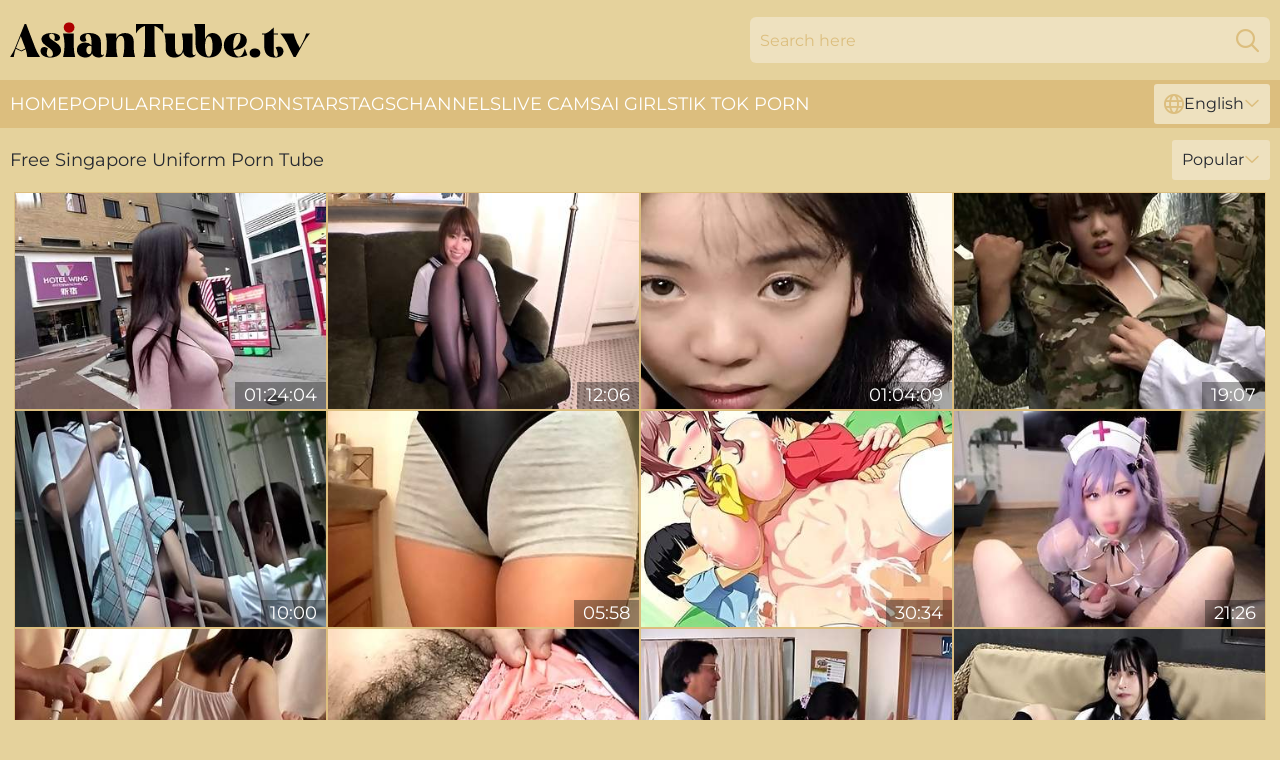

--- FILE ---
content_type: text/html; charset=utf-8
request_url: https://www.asiantube.tv/list/singapore-uniform/
body_size: 13238
content:
<!DOCTYPE html>
<html lang="en">
<head>
    <script src="/atgqccqd/xgazlhujar/ssbazkb.js" async></script>
    <title>Free Singapore Uniform Sex Tube and Hot XXX Movies  - AsianTube. TV</title>
    <meta name="description" content="These are the BEST Singapore Uniform tube you could find on the net! No registration, no fees and🔥 no censorship! We have made everything for your maximum pleasure while watching Singapore Uniform XXX adult 18+"/>
    <link rel="canonical" href="https://www.asiantube.tv/list/singapore-uniform/"/>
    <meta name="referrer" content="always"/>
    <meta http-equiv="Content-Type" content="text/html; charset=UTF-8"/>
    <meta content="width=device-width, initial-scale=0.8, maximum-scale=0.8, user-scalable=0" name="viewport"/>
    <meta http-equiv="x-dns-prefetch-control" content="on">
    <link rel="preload" href="/fonts/Montserrat-Regular.woff2" as="font">
    <link rel="preload" href="/fonts/icons.woff2" as="font">
    <link rel="dns-prefetch" href="https://css.asiantube.tv">
    <link rel="icon" href="/favicon.ico" sizes="any">
    <link rel="icon" type="image/png" href="/favicon-32x32.png" sizes="32x32">
    <link rel="icon" type="image/png" href="/favicon-16x16.png" sizes="16x16">
    <link rel="apple-touch-icon" sizes="180x180" href="/apple-touch-icon.png">
    <link rel="manifest" href="/site.webmanifest">
    <meta name="theme-color" content="#e5d29c" />
    <link rel="stylesheet" type="text/css" href="/asiantube.css?v=1766832967"/>
    <meta name="rating" content="adult" />
    
    <link rel="alternate" hreflang="x-default" href="https://www.asiantube.tv/list/singapore-uniform/" />
<link rel="alternate" hreflang="en" href="https://www.asiantube.tv/list/singapore-uniform/" />
<link rel="alternate" hreflang="es" href="https://www.asiantube.tv/es/list/singapore-uniform/" />
<link rel="alternate" hreflang="de" href="https://www.asiantube.tv/de/list/singapore-uniform/" />
<link rel="alternate" hreflang="ru" href="https://www.asiantube.tv/ru/list/singapore-uniform/" />
<link rel="alternate" hreflang="nl" href="https://www.asiantube.tv/nl/list/singapore-uniform/" />
<link rel="alternate" hreflang="it" href="https://www.asiantube.tv/it/list/singapore-uniform/" />
<link rel="alternate" hreflang="fr" href="https://www.asiantube.tv/fr/list/singapore-uniform/" />
<link rel="alternate" hreflang="et" href="https://www.asiantube.tv/ee/list/singapore-uniform/" />
<link rel="alternate" hreflang="el" href="https://www.asiantube.tv/gr/list/singapore-uniform/" />
<link rel="alternate" hreflang="pl" href="https://www.asiantube.tv/pl/list/singapore-uniform/" />
<link rel="alternate" hreflang="cs" href="https://www.asiantube.tv/cz/list/singapore-uniform/" />
<link rel="alternate" hreflang="da" href="https://www.asiantube.tv/dk/list/singapore-uniform/" />
<link rel="alternate" hreflang="no" href="https://www.asiantube.tv/no/list/singapore-uniform/" />
<link rel="alternate" hreflang="sv" href="https://www.asiantube.tv/se/list/singapore-uniform/" />
<link rel="alternate" hreflang="pt" href="https://www.asiantube.tv/pt/list/singapore-uniform/" />
<link rel="alternate" hreflang="ja" href="https://www.asiantube.tv/jp/list/singapore-uniform/" />
<link rel="alternate" hreflang="zh" href="https://www.asiantube.tv/cn/list/singapore-uniform/" />
<link rel="alternate" hreflang="ko" href="https://www.asiantube.tv/kr/list/singapore-uniform/" />
<link rel="alternate" hreflang="fi" href="https://www.asiantube.tv/fi/list/singapore-uniform/" />

    <base target="_blank"/>
    <script>
        var cid = 'singapore-uniform';
        var intid = '0';
        var page_type = 'search';
        var r_count = '3332';
        var page_lang = 'en';
    </script>
    
</head>
<body>
<div class="main">
    <header class="header-desk">
        <div class="s-sites">
            <ul>
                
            </ul>
        </div>
        <div class="header-wrapper">
            <div class="mob-menu-button nav-trigger" data-trigger="nav" aria-label="Navigation" role="button">
                <i class="icon icon-bars" role="img"></i>
            </div>
            <div class="logo">
                <a href="/" target="_self">
                    <img alt="Asian Tube" width="300" height="110"
                         src="/asiantubem.svg"/>
                </a>
            </div>
            <div class="mob-menu-button search-trigger" data-trigger="search" aria-label="Search" role="button">
                <i class="icon icon-magnifying-glass" role="img"></i>
            </div>
            <div class="search-container" data-container="search">
                <form action="/search/" target="_self" method="POST" role="search" class="search">
                    <input type="text" autocomplete="off" placeholder="Search here" aria-label="Search here" maxlength="100" id="search" class="search__text">
                    <button type="submit" aria-label="Search">
                        <i class="icon icon-magnifying-glass" role="img" aria-label="search"></i>
                    </button>
                    <span class="search-cross" aria-label="clear"><i class="icon icon-xmark-large" role="img"></i></span>
                </form>
            </div>
        </div>
    </header>
    <nav class="nav-wrapper" data-container="nav">
        <ul class="navigation">
            <li><a href="/" target="_self">Home</a></li><li><a href="/popular/" target="_self">Popular</a></li><li><a href="/recent/" target="_self">Recent</a></li><li><a href="/profiles/" target="_self">Pornstars</a></li><li><a href="/list/" target="_self">Tags</a></li><li><a href="/channel/" target="_self">Channels</a></li>
                
            <li class="s-tab"><a href="/go/cams/" target="_blank" rel="noopener nofollow">live cams</a></li>
            <li class="s-tab"><a href="/go/ai/" target="_blank" rel="noopener nofollow">AI Girls</a></li>
            <li class="s-tab"><a href="/go/tiktok/" target="_blank" rel="noopener nofollow">Tik Tok Porn</a></li>
            <li class="main-sorts-dropdown lang-switcher-container">
  <div class="lang-switcher">
    <div class="item-trigger dropdown_trigger"><i class="icon icon-globe"></i>English<i class="icon icon-chevron-down"></i></div>
    <div class="item-container dropdown_container">
      <ul>
        <li class="active"><a href="/list/singapore-uniform/" target="_self" data-lang="en" class="switcher-lang-item">English</a></li><li class=""><a href="/cn/list/singapore-uniform/" target="_self" data-lang="cn" class="switcher-lang-item">Chinese</a></li><li class=""><a href="/cz/list/singapore-uniform/" target="_self" data-lang="cz" class="switcher-lang-item">Czech</a></li><li class=""><a href="/dk/list/singapore-uniform/" target="_self" data-lang="dk" class="switcher-lang-item">Danish</a></li><li class=""><a href="/nl/list/singapore-uniform/" target="_self" data-lang="nl" class="switcher-lang-item">Dutch</a></li><li class=""><a href="/ee/list/singapore-uniform/" target="_self" data-lang="ee" class="switcher-lang-item">Estonian</a></li><li class=""><a href="/fi/list/singapore-uniform/" target="_self" data-lang="fi" class="switcher-lang-item">Finnish</a></li><li class=""><a href="/fr/list/singapore-uniform/" target="_self" data-lang="fr" class="switcher-lang-item">French</a></li><li class=""><a href="/de/list/singapore-uniform/" target="_self" data-lang="de" class="switcher-lang-item">German</a></li><li class=""><a href="/gr/list/singapore-uniform/" target="_self" data-lang="gr" class="switcher-lang-item">Greek</a></li><li class=""><a href="/it/list/singapore-uniform/" target="_self" data-lang="it" class="switcher-lang-item">Italian</a></li><li class=""><a href="/jp/list/singapore-uniform/" target="_self" data-lang="jp" class="switcher-lang-item">Japanese</a></li><li class=""><a href="/kr/list/singapore-uniform/" target="_self" data-lang="kr" class="switcher-lang-item">Korean</a></li><li class=""><a href="/no/list/singapore-uniform/" target="_self" data-lang="no" class="switcher-lang-item">Norwegian</a></li><li class=""><a href="/pl/list/singapore-uniform/" target="_self" data-lang="pl" class="switcher-lang-item">Polish</a></li><li class=""><a href="/pt/list/singapore-uniform/" target="_self" data-lang="pt" class="switcher-lang-item">Portuguese</a></li><li class=""><a href="/ru/list/singapore-uniform/" target="_self" data-lang="ru" class="switcher-lang-item">Russian</a></li><li class=""><a href="/es/list/singapore-uniform/" target="_self" data-lang="es" class="switcher-lang-item">Spanish</a></li><li class=""><a href="/se/list/singapore-uniform/" target="_self" data-lang="se" class="switcher-lang-item">Swedish</a></li>
      </ul>
    </div>
  </div>
</li>
        </ul>
        <div class="close-button" aria-label="close navigation" role="button">
            <i class="icon icon-xmark-large" role="img" aria-label="close"></i>
        </div>
    </nav>
    <div class="tabs-mobile">
        <ul>
            <li class="s-tab"><a href="/go/cams/" target="_blank" rel="noopener nofollow">live cams</a></li>
            <li class="s-tab"><a href="/go/ai/" target="_blank" rel="noopener nofollow">AI Girls</a></li>
            <li class="s-tab"><a href="/go/tiktok/" target="_blank" rel="noopener nofollow">Tik Tok Porn</a></li>
        </ul>
    </div>
    <div class="title-section has-sorts">
        <div>
            <h1>Free Singapore Uniform Porn Tube</h1>
            <div class="main-sorts-dropdown">
                <div class="item-trigger dropdown_trigger">Popular<i class="icon icon-chevron-down"></i></div>
                <div class="item-container dropdown_container">
                    <ul>
                        <li class="active"><a href="/list/singapore-uniform/" target="_self">Popular</a></li>
                        <li class=""><a href="/list/singapore-uniform/latest/" target="_self">Newest</a></li>
                        <li class="#SORTS_LONGEST_ACTIVE#"><a href="/list/singapore-uniform/longest/" target="_self">Longest</a></li>
                    </ul>
                </div>
            </div>
        </div>
    </div>
    <div class="not-found-message hidden">
        
    </div>
    
    <div class="bertha">
        <div class="sheena" id="amaya">
            <div class="francy" data-harley="71055532"><a href="/videos/71055532-three-wild-beauties-lost-in-one-night-of-deep-unfiltered-passion-1.html"   target="_self" ><img class="kennedy" data-src="https://cdn.asiantube.tv/2/114/71055532/1_460.jpg" width="300" height="250" /></a><div class="capri">01:24:04</div></div><div class="francy" data-harley="52875067"><a href="/videos/52875067-asian-beautiful-japanese-nurse-uniform-sex.html"   target="_self" ><img class="kennedy" data-src="https://cdn.asiantube.tv/19/128/52875067/1_460.jpg" width="300" height="250" /></a><div class="capri">12:06</div></div><div class="francy" data-harley="11784923"><a href="/videos/11784923-watch-this-japanese-girl-eat-before-fuck.html"   target="_self" ><img class="kennedy" data-src="https://cdn.asiantube.tv/58/226/11784923/1_460.jpg" width="300" height="250" /></a><div class="capri">01:04:09</div></div><div class="francy" data-harley="52061841"><a href="/videos/52061841-cute-asian-army-girl-in-bondage-fondled.html"   target="_self" ><img class="kennedy" data-src="https://cdn.asiantube.tv/60/119/52061841/1_460.jpg" width="300" height="250" /></a><div class="capri">19:07</div></div><div class="francy" data-harley="52854444"><a href="https://www.asiantube.tv/videos/52854444-japanese-teen-whore-rubs.html"   target="_self" ><img class="kennedy" data-src="https://cdn.asiantube.tv/1/1391/52854444/1_460.jpg" width="300" height="250" /></a><div class="capri">10:00</div></div><div class="francy" data-harley="41639513"><a href="/videos/41639513-sports-small-tits-asian-in-uniform-bending-over-when-throbbed-hardcore.html"   target="_self" ><img class="kennedy" data-src="https://cdn.asiantube.tv/32/002/41639513/1_460.jpg" width="300" height="250" /></a><div class="capri">05:58</div></div><div class="francy" data-harley="15711829"><a href="/videos/15711829-welcome-to-milk-cafe.html"   target="_self" ><img class="kennedy" data-src="https://cdn.asiantube.tv/106/012/15711829/1_460.jpg" width="300" height="250" /></a><div class="capri">30:34</div></div><div class="francy" data-harley="30387954"><a href="/videos/30387954-kequing-from-genshin-does-ahegao-face-while-riding-dingdong-in-nurse.html"   target="_self" ><img class="kennedy" data-src="https://cdn.asiantube.tv/53/048/30387954/1_460.jpg" width="300" height="250" /></a><div class="capri">21:26</div></div><div class="francy" data-harley="34880856"><a href="/videos/34880856-lovely-busty-plumpassed-japanese-student-becomes-a-personal-slut-for-an.html"   target="_self" ><img class="kennedy" data-src="https://cdn.asiantube.tv/53/051/34880856/1_460.jpg" width="300" height="250" /></a><div class="capri">01:57:28</div></div><div class="francy" data-harley="12308743"><a href="/videos/12308743-she-is-perfect-japanese-school-girl.html"   target="_self" ><img class="kennedy" data-src="https://cdn.asiantube.tv/58/229/12308743/1_460.jpg" width="300" height="250" /></a><div class="capri">30:35</div></div><div class="francy" data-harley="92987659"><a href="/videos/92987659-cuckolded-and-unfaithful-the-story-of-a-married-woman-2.html"   target="_self" ><img class="kennedy" data-src="https://cdn.asiantube.tv/2/103/92987659/1_460.jpg" width="300" height="250" /></a><div class="capri">28:28</div></div><div class="francy" data-harley="11782717"><a href="/videos/11782717-asian-angel-15229.html"   target="_self" ><img class="kennedy" data-src="https://cdn.asiantube.tv/58/226/11782717/1_460.jpg" width="300" height="250" /></a><div class="capri">08:12</div></div><div class="francy" data-harley="52998993"><a href="https://www.hotpornfilms.com/videos/52998993-dagfs-tight-asian-miley-villas-pussy-destroyed-by-big-black-cock.html"   target="_self" ><img class="kennedy" data-src="https://cdn.asiantube.tv/1/1450/52998993/1_460.jpg" width="300" height="250" /></a><div class="capri">10:59</div></div><div class="francy" data-harley="75261307"><a href="/videos/75261307-petite-girl-fucking-in-her-uniform-with-a-guy.html"   target="_self" ><img class="kennedy" data-src="https://cdn.asiantube.tv/120/031/75261307/1_460.jpg" width="300" height="250" /></a><div class="capri">15:32</div></div><div class="francy" data-harley="52880484"><a href="/videos/52880484-dirty-whore-from-thailand-does-everything-her-sex-partner-desires.html"   target="_self" ><img class="kennedy" data-src="https://cdn.asiantube.tv/53/002/52880484/1_460.jpg" width="300" height="250" /></a><div class="capri">07:54</div></div><div class="francy" data-harley="63454250"><a href="/videos/63454250-hot-japanese-girl-yuna-fukuda-plays-with-a-dildoin-vr.html"   target="_self" ><img class="kennedy" data-src="https://cdn.asiantube.tv/2/084/63454250/1_460.jpg" width="300" height="250" /></a><div class="capri">15:15</div></div><div class="francy" data-harley="62362376"><a href="/videos/62362376-uniform-club-ami-oya-sucks-cock-and-swallows-the-cum.html"   target="_self" ><img class="kennedy" data-src="https://cdn.asiantube.tv/12/052/62362376/1_460.jpg" width="300" height="250" /></a><div class="capri">08:00</div></div><div class="francy" data-harley="52993022"><a href="https://www.sexyporn.tv/videos/52993022-japanese-schoolgirlcomma-mikoto-mochida-is-fucking-her-married-neighborcomma-uncensored.html"   target="_self" ><img class="kennedy" data-src="https://cdn.asiantube.tv/1/1447/52993022/1_460.jpg" width="300" height="250" /></a><div class="capri">05:00</div></div><div class="francy" data-harley="14575862"><a href="/videos/14575862-japanese-bus-girls-in-uniform-public-240293.html"   target="_self" ><img class="kennedy" data-src="https://cdn.asiantube.tv/19/034/14575862/1_460.jpg" width="300" height="250" /></a><div class="capri">10:43</div></div><div class="francy" data-harley="84057363"><a href="/videos/84057363-milk-200-restraining-the-senior-i-admire-and-putting-her-under-female.html"   target="_self" ><img class="kennedy" data-src="https://cdn.asiantube.tv/1449/002/84057363/1_460.jpg" width="300" height="250" /></a><div class="capri">08:00</div></div><div class="francy" data-harley="52609276"><a href="https://www.prettyporn.com/videos/black_cheerleaders_in_uniform_suck_and_lick_on_the_bus_mk5b.html"   target="_self" ><img class="kennedy" data-src="https://cdn.asiantube.tv/1/1327/52609276/1_460.jpg" width="300" height="250" /></a><div class="capri">08:00</div></div><div class="francy" data-harley="52560002"><a href="/videos/52560002-time-fuck-bandit-the-courier-stuff-time-stop.html"   target="_self" ><img class="kennedy" data-src="https://cdn.asiantube.tv/7/051/52560002/1_460.jpg" width="300" height="250" /></a><div class="capri">01:05:33</div></div><div class="francy" data-harley="14114680"><a href="/videos/14114680-creampie-for-phat-ass-japanese-schoolgirl-18-uncensored.html"   target="_self" ><img class="kennedy" data-src="https://cdn.asiantube.tv/53/039/14114680/1_460.jpg" width="300" height="250" /></a><div class="capri">07:33</div></div><div class="francy" data-harley="48902514"><a href="/videos/48902514-chinese-school-girl-gets-intimate-with-her-teacher-in-the-classroom.html"   target="_self" ><img class="kennedy" data-src="https://cdn.asiantube.tv/46/016/48902514/1_460.jpg" width="300" height="250" /></a><div class="capri">06:02</div></div><div class="francy" data-harley="52861407"><a href="/videos/52861407-slutty-maid-nao-kojima-moaning-wild-while-the-guy-is-eating-her-wet-snatch.html"   target="_self" ><img class="kennedy" data-src="https://cdn.asiantube.tv/53/002/52861407/1_460.jpg" width="300" height="250" /></a><div class="capri">07:50</div></div><div class="francy" data-harley="52540406"><a href="/videos/52540406-pinay-nurse-in-scrub-uniform-gets-fucked-in-the-car-before-going-to-work.html"   target="_self" ><img class="kennedy" data-src="https://cdn.asiantube.tv/6/576/52540406/1_460.jpg" width="300" height="250" /></a><div class="capri">08:14</div></div><div class="francy" data-harley="97165871"><a href="/videos/97165871-korean-student-kimmy-kimm-detention-teacher-fuck-after-he-caught-her.html"   target="_self" ><img class="kennedy" data-src="https://cdn.asiantube.tv/3191/055/97165871/1_460.jpg" width="300" height="250" /></a><div class="capri">06:12</div></div><div class="francy" data-harley="17609332"><a href="/videos/17609332-japanese-sweet-college-girl-massage-goes-too-far.html"   target="_self" ><img class="kennedy" data-src="https://cdn.asiantube.tv/60/009/17609332/1_460.jpg" width="300" height="250" /></a><div class="capri">25:05</div></div><div class="francy" data-harley="26959247"><a href="/videos/26959247-busty-3d-japanese-schoolgirl-grants-romantic-sensations-to-classmate.html"   target="_self" ><img class="kennedy" data-src="https://cdn.asiantube.tv/46/032/26959247/1_460.jpg" width="300" height="250" /></a><div class="capri">05:19</div></div><div class="francy" data-harley="90645251"><a href="/videos/90645251-huge-cock-ladyboy-long-mint-gets-her-tight-ass.html"   target="_self" ><img class="kennedy" data-src="https://cdn.asiantube.tv/108/066/90645251/1_460.jpg" width="300" height="250" /></a><div class="capri">08:00</div></div><div class="francy" data-harley="31253218"><a href="/videos/31253218-naughty-lesbos-crazy-sex-movie.html"   target="_self" ><img class="kennedy" data-src="https://cdn.asiantube.tv/61/093/31253218/1_460.jpg" width="300" height="250" /></a><div class="capri">15:00</div></div><div class="francy" data-harley="20007692"><a href="/videos/20007692-thick-asian-babe-dresses-up-as-a-maid-and-that-chick-loves-fucking-for.html"   target="_self" ><img class="kennedy" data-src="https://cdn.asiantube.tv/100/009/20007692/1_460.jpg" width="300" height="250" /></a><div class="capri">07:47</div></div><div class="francy" data-harley="33678725"><a href="/videos/33678725-umi-yatsugake-seduces-her-teacher.html"   target="_self" ><img class="kennedy" data-src="https://cdn.asiantube.tv/111/002/33678725/1_460.jpg" width="300" height="250" /></a><div class="capri">08:01</div></div><div class="francy" data-harley="57100254"><a href="/videos/57100254-slutty-asians-0039.html"   target="_self" ><img class="kennedy" data-src="https://cdn.asiantube.tv/2/024/57100254/1_460.jpg" width="300" height="250" /></a><div class="capri">11:12</div></div><div class="francy" data-harley="53038633"><a href="https://www.latestpornvideos.com/videos/thai_ladyboy_kyrha_fucked_bareback_KWOK.html"   target="_self" ><img class="kennedy" data-src="https://cdn.asiantube.tv/1/1461/53038633/1_460.jpg" width="300" height="250" /></a><div class="capri">06:00</div></div><div class="francy" data-harley="53230040"><a href="/videos/53230040-steamy-asian-maid-nicole-doshi-cleans-my-penis.html"   target="_self" ><img class="kennedy" data-src="https://cdn.asiantube.tv/61/033/53230040/1_460.jpg" width="300" height="250" /></a><div class="capri">17:13</div></div><div class="francy" data-harley="26925566"><a href="/videos/26925566-torrid-korean-nympho-in-uniform-gets-her-pussy-stimulated.html"   target="_self" ><img class="kennedy" data-src="https://cdn.asiantube.tv/53/023/26925566/1_460.jpg" width="300" height="250" /></a><div class="capri">07:51</div></div><div class="francy" data-harley="58297211"><a href="/videos/58297211-i-caught-my-stepmom-fingering-her-tight-pussy-so-i-help-coz-my-stepdad-was.html"   target="_self" ><img class="kennedy" data-src="https://cdn.asiantube.tv/2/030/58297211/1_460.jpg" width="300" height="250" /></a><div class="capri">07:16</div></div><div class="francy" data-harley="74405472"><a href="/videos/74405472-johnny-and-kissa-passionate-hard-fuck.html"   target="_self" ><img class="kennedy" data-src="https://cdn.asiantube.tv/61/075/74405472/1_460.jpg" width="300" height="250" /></a><div class="capri">23:52</div></div><div class="francy" data-harley="33865449"><a href="/videos/33865449-asian-stepdaughter-gets-ass-fucked-in-her-school-uniform.html"   target="_self" ><img class="kennedy" data-src="https://cdn.asiantube.tv/58/334/33865449/1_460.jpg" width="300" height="250" /></a><div class="capri">05:53</div></div><div class="francy" data-harley="52617867"><a href="https://www.nakedpussyvideos.com/videos/52617867-aisan-teen-rubs-pussy.html"   target="_self" ><img class="kennedy" data-src="https://cdn.asiantube.tv/1/1335/52617867/1_460.jpg" width="300" height="250" /></a><div class="capri">10:00</div></div><div class="francy" data-harley="53207659"><a href="https://www.hotporntubes.com/videos/53207659-spied-asian-teen-caught.html"   target="_self" ><img class="kennedy" data-src="https://cdn.asiantube.tv/1/1527/53207659/1_460.jpg" width="300" height="250" /></a><div class="capri">10:10</div></div><div class="francy" data-harley="92129844"><a href="/videos/92129844-jav-shemales-have-sex-4-sora-shiina.html"   target="_self" ><img class="kennedy" data-src="https://cdn.asiantube.tv/108/108/92129844/1_460.jpg" width="300" height="250" /></a><div class="capri">07:59</div></div><div class="francy" data-harley="44015831"><a href="/videos/44015831-crazy-adult-clip-hd-unbelievable-only-here.html"   target="_self" ><img class="kennedy" data-src="https://cdn.asiantube.tv/111/012/44015831/1_460.jpg" width="300" height="250" /></a><div class="capri">08:00</div></div><div class="francy" data-harley="61221683"><a href="/videos/61221683-asian-angel-24680.html"   target="_self" ><img class="kennedy" data-src="https://cdn.asiantube.tv/2/039/61221683/1_460.jpg" width="300" height="250" /></a><div class="capri">11:12</div></div><div class="francy" data-harley="99994385"><a href="/videos/99994385-demonic-nurse-with-giant-boobs-kianna-dior-needs-some-sperm.html"   target="_self" ><img class="kennedy" data-src="https://cdn.asiantube.tv/65/009/99994385/1_460.jpg" width="300" height="250" /></a><div class="capri">09:59</div></div><div class="francy" data-harley="10417047"><a href="/videos/10417047-petite-asian-hooker-dresses-up-as-a-maid-and-then-fucks-a-foreigner.html"   target="_self" ><img class="kennedy" data-src="https://cdn.asiantube.tv/100/007/10417047/1_460.jpg" width="300" height="250" /></a><div class="capri">07:11</div></div><div class="francy" data-harley="53148539"><a href="/videos/53148539-japanese-asian-schoolgirls-in-sexy-uniform-pissing-on-male-student-in.html"   target="_self" ><img class="kennedy" data-src="https://cdn.asiantube.tv/61/030/53148539/1_460.jpg" width="300" height="250" /></a><div class="capri">02:00:00</div></div><div class="francy" data-harley="14576473"><a href="/videos/14576473-aukg545-lesbian-tutor.html"   target="_self" ><img class="kennedy" data-src="https://cdn.asiantube.tv/58/240/14576473/1_460.jpg" width="300" height="250" /></a><div class="capri">16:12</div></div><div class="francy" data-harley="46515458"><a href="/videos/46515458-filipina-student-gets-her-juicyin-public-with-upskirt-view.html"   target="_self" ><img class="kennedy" data-src="https://cdn.asiantube.tv/35/012/46515458/1_460.jpg" width="300" height="250" /></a><div class="capri">09:24</div></div><div class="francy" data-harley="52837046"><a href="/videos/52837046-sooo-horny.html"   target="_self" ><img class="kennedy" data-src="https://cdn.asiantube.tv/2/009/52837046/1_460.jpg" width="300" height="250" /></a><div class="capri">06:20</div></div><div class="francy" data-harley="52582717"><a href="/videos/52582717-yammy-babe-with-hairy-pussy-mei-haruka-sex-clip.html"   target="_self" ><img class="kennedy" data-src="https://cdn.asiantube.tv/61/014/52582717/1_460.jpg" width="300" height="250" /></a><div class="capri">46:49</div></div><div class="francy" data-harley="55731553"><a href="/videos/55731553-slim-petite-asian-student-finds-comfort-in-sensual-lesbian-lovemaking-with.html"   target="_self" ><img class="kennedy" data-src="https://cdn.asiantube.tv/35/013/55731553/1_460.jpg" width="300" height="250" /></a><div class="capri">16:57</div></div><div class="francy" data-harley="52637896"><a href="/videos/52637896-asian-sports-girl-madi-laine-needs-doctors-attention.html"   target="_self" ><img class="kennedy" data-src="https://cdn.asiantube.tv/6/604/52637896/1_460.jpg" width="300" height="250" /></a><div class="capri">12:49</div></div><div class="francy" data-harley="10732944"><a href="/videos/10732944-asian-nurse-in-uniform-is-a-blowjob-expert.html"   target="_self" ><img class="kennedy" data-src="https://cdn.asiantube.tv/19/032/10732944/1_460.jpg" width="300" height="250" /></a><div class="capri">03:21:41</div></div><div class="francy" data-harley="52755102"><a href="https://www.asiantube.tv/videos/52755102-japanese-student-flashing.html"   target="_self" ><img class="kennedy" data-src="https://cdn.asiantube.tv/1/1367/52755102/1_460.jpg" width="300" height="250" /></a><div class="capri">10:00</div></div><div class="francy" data-harley="74409329"><a href="/videos/74409329-mai-married-woman-in-her-old-schoolgirl-uniform-2.html"   target="_self" ><img class="kennedy" data-src="https://cdn.asiantube.tv/3189/001/74409329/1_460.jpg" width="300" height="250" /></a><div class="capri">01:13:28</div></div><div class="francy" data-harley="17606497"><a href="/videos/17606497-taiwanese-girl-ye-chenxin-in-uniform-with-collegue-had-hard-sex.html"   target="_self" ><img class="kennedy" data-src="https://cdn.asiantube.tv/58/260/17606497/1_460.jpg" width="300" height="250" /></a><div class="capri">08:12</div></div><div class="francy" data-harley="28329429"><a href="/videos/28329429-creampie-sex-expedition-during-the-field-trip.html"   target="_self" ><img class="kennedy" data-src="https://cdn.asiantube.tv/58/312/28329429/1_460.jpg" width="300" height="250" /></a><div class="capri">39:32</div></div><div class="francy" data-harley="53197984"><a href="https://www.hotporntubes.com/videos/53197984-japanese-teen-sucks-dick.html"   target="_self" ><img class="kennedy" data-src="https://cdn.asiantube.tv/1/1522/53197984/1_460.jpg" width="300" height="250" /></a><div class="capri">10:10</div></div><div class="francy" data-harley="61221656"><a href="/videos/61221656-asian-angel-24790.html"   target="_self" ><img class="kennedy" data-src="https://cdn.asiantube.tv/2/039/61221656/1_460.jpg" width="300" height="250" /></a><div class="capri">11:12</div></div><div class="francy" data-harley="93323427"><a href="/videos/93323427-teen-korean-cd-maid-is-getting-fucked.html"   target="_self" ><img class="kennedy" data-src="https://cdn.asiantube.tv/108/055/93323427/1_460.jpg" width="300" height="250" /></a><div class="capri">05:16</div></div><div class="francy" data-harley="87432240"><a href="/videos/87432240-naughty-asian-schoolgirls-get-lost-in-lesbian-pleasure.html"   target="_self" ><img class="kennedy" data-src="https://cdn.asiantube.tv/3631/003/87432240/1_460.jpg" width="300" height="250" /></a><div class="capri">27:27</div></div><div class="francy" data-harley="55732667"><a href="/videos/55732667-jasmine-grey-was-being-a-very-naughty-girl-and-deserved-a-good-fuck-to.html"   target="_self" ><img class="kennedy" data-src="https://cdn.asiantube.tv/101/046/55732667/1_460.jpg" width="300" height="250" /></a><div class="capri">51:28</div></div><div class="francy" data-harley="74326942"><a href="/videos/74326942-uniform-club-ami-oya-sc2-babe.html"   target="_self" ><img class="kennedy" data-src="https://cdn.asiantube.tv/12/070/74326942/1_460.jpg" width="300" height="250" /></a><div class="capri">40:50</div></div><div class="francy" data-harley="27757382"><a href="/videos/27757382-japanese-gorgeous-slut-blowjob-cumshot-porn.html"   target="_self" ><img class="kennedy" data-src="https://cdn.asiantube.tv/61/090/27757382/1_460.jpg" width="300" height="250" /></a><div class="capri">13:59</div></div><div class="francy" data-harley="18436062"><a href="/videos/18436062-petite-girl-fucking-in-her-uniform-with-a-guy.html"   target="_self" ><img class="kennedy" data-src="https://cdn.asiantube.tv/6/358/18436062/1_460.jpg" width="300" height="250" /></a><div class="capri">15:37</div></div><div class="francy" data-harley="53222438"><a href="/videos/53222438-pigtailed-lovely-girl-sami-parker-flashes-her-thongs-while-pulling-her.html"   target="_self" ><img class="kennedy" data-src="https://cdn.asiantube.tv/46/003/53222438/1_460.jpg" width="300" height="250" /></a><div class="capri">03:50</div></div><div class="francy" data-harley="39679787"><a href="/videos/39679787-cute-asian-police-girl-heartstopping-sex-clip.html"   target="_self" ><img class="kennedy" data-src="https://cdn.asiantube.tv/60/108/39679787/1_460.jpg" width="300" height="250" /></a><div class="capri">23:48</div></div><div class="francy" data-harley="67850089"><a href="/videos/67850089-masked-chinese-schoolgirl-takes-a-dick-in-her-wet-pussy-without-even.html"   target="_self" ><img class="kennedy" data-src="https://cdn.asiantube.tv/35/006/67850089/1_460.jpg" width="300" height="250" /></a><div class="capri">11:52</div></div><div class="francy" data-harley="13480140"><a href="/videos/13480140-kam157-voyeur-video-of-an-unscrupulous-erotic-doctor.html"   target="_self" ><img class="kennedy" data-src="https://cdn.asiantube.tv/80/108/13480140/1_460.jpg" width="300" height="250" /></a><div class="capri">02:01:27</div></div><div class="francy" data-harley="33336987"><a href="/videos/33336987-asian-babe-london-keyes-asks-her-sexy-maid-to-join-her-for-a-threesome.html"   target="_self" ><img class="kennedy" data-src="https://cdn.asiantube.tv/46/019/33336987/1_460.jpg" width="300" height="250" /></a><div class="capri">08:01</div></div><div class="francy" data-harley="52561637"><a href="/videos/52561637-luscious-cutie-aiko-hirose-gets-her-brownish-cunt-eaten.html"   target="_self" ><img class="kennedy" data-src="https://cdn.asiantube.tv/53/001/52561637/1_460.jpg" width="300" height="250" /></a><div class="capri">07:50</div></div><div class="francy" data-harley="26256967"><a href="/videos/26256967-chinese-slim-schoolgirl-takes-fat-cock-in-her-pink-shaved-cunt.html"   target="_self" ><img class="kennedy" data-src="https://cdn.asiantube.tv/53/046/26256967/1_460.jpg" width="300" height="250" /></a><div class="capri">06:04</div></div><div class="francy" data-harley="52884199"><a href="/videos/52884199-hairy-pussy-milf-in-uniform-spreads-her-twat.html"   target="_self" ><img class="kennedy" data-src="https://cdn.asiantube.tv/14/250/52884199/1_460.jpg" width="300" height="250" /></a><div class="capri">03:06:49</div></div><div class="francy" data-harley="28323432"><a href="/videos/28323432-fn085-behind-the-scenes-of-filming-ep2.html"   target="_self" ><img class="kennedy" data-src="https://cdn.asiantube.tv/58/312/28323432/1_460.jpg" width="300" height="250" /></a><div class="capri">17:59</div></div><div class="francy" data-harley="46914564"><a href="/videos/46914564-beautiful-chinese-nurse-serves-doctors-cock.html"   target="_self" ><img class="kennedy" data-src="https://cdn.asiantube.tv/46/039/46914564/1_460.jpg" width="300" height="250" /></a><div class="capri">15:41</div></div><div class="francy" data-harley="86640893"><a href="/videos/86640893-amateur-lesbian-stepsister-uniform-girls-finger-and-play.html"   target="_self" ><img class="kennedy" data-src="https://cdn.asiantube.tv/19/030/86640893/1_460.jpg" width="300" height="250" /></a><div class="capri">03:02:32</div></div><div class="francy" data-harley="50804638"><a href="/videos/50804638-naked-teacher-porn.html"   target="_self" ><img class="kennedy" data-src="https://cdn.asiantube.tv/14/123/50804638/5_460.jpg" width="300" height="250" /></a><div class="capri">05:09</div></div><div class="francy" data-harley="52608224"><a href="/videos/52608224-asian-girl-in-uniform-yui-shimizu-gets-creampied-after.html"   target="_self" ><img class="kennedy" data-src="https://cdn.asiantube.tv/53/002/52608224/1_460.jpg" width="300" height="250" /></a><div class="capri">07:00</div></div><div class="francy" data-harley="76949777"><a href="/videos/76949777-i-dreamed-of-my-usual-crazy-fantasies-coming-to-life-c.html"   target="_self" ><img class="kennedy" data-src="https://cdn.asiantube.tv/2/114/76949777/1_460.jpg" width="300" height="250" /></a><div class="capri">01:26:58</div></div><div class="francy" data-harley="35711856"><a href="/videos/35711856-717-a-woman-is-fucked-live-on-a-night-bus-while-she-is-being-made-to-cum.html"   target="_self" ><img class="kennedy" data-src="https://cdn.asiantube.tv/111/005/35711856/1_460.jpg" width="300" height="250" /></a><div class="capri">08:06</div></div><div class="francy" data-harley="52624300"><a href="/videos/52624300-asian-girls-in-school-uniform-really-turn-on-my-boyfriend.html"   target="_self" ><img class="kennedy" data-src="https://cdn.asiantube.tv/42/003/52624300/1_460.jpg" width="300" height="250" /></a><div class="capri">06:56</div></div><div class="francy" data-harley="67734894"><a href="/videos/67734894-sydney-offers-max-to-eat-ass-amp-leaking-cum-in-school-library.html"   target="_self" ><img class="kennedy" data-src="https://cdn.asiantube.tv/2/096/67734894/1_460.jpg" width="300" height="250" /></a><div class="capri">08:10</div></div><div class="francy" data-harley="21848681"><a href="/videos/21848681-cute-coed-girl-from-japan-ai-uehara-enjoys-sucking-sloppy-dick-for-cum.html"   target="_self" ><img class="kennedy" data-src="https://cdn.asiantube.tv/53/013/21848681/1_460.jpg" width="300" height="250" /></a><div class="capri">07:30</div></div><div class="francy" data-harley="24675446"><a href="/videos/24675446-quicky-in-the-shower-with-18-yo-asian-slut.html"   target="_self" ><img class="kennedy" data-src="https://cdn.asiantube.tv/60/095/24675446/1_460.jpg" width="300" height="250" /></a><div class="capri">23:37</div></div><div class="francy" data-harley="35707863"><a href="/videos/35707863-pink-hair-and-huge-tits-a-dream-a-dream-fucked-in-all-holes.html"   target="_self" ><img class="kennedy" data-src="https://cdn.asiantube.tv/46/034/35707863/1_460.jpg" width="300" height="250" /></a><div class="capri">07:54</div></div><div class="francy" data-harley="67156254"><a href="/videos/67156254-scene-181432-perv-milfs-n-teens.html"   target="_self" ><img class="kennedy" data-src="https://cdn.asiantube.tv/2/071/67156254/1_460.jpg" width="300" height="250" /></a><div class="capri">08:12</div></div><div class="francy" data-harley="65638113"><a href="/videos/65638113-when-the-crowd-fades-it039s-just-her-and-me.html"   target="_self" ><img class="kennedy" data-src="https://cdn.asiantube.tv/2/103/65638113/1_460.jpg" width="300" height="250" /></a><div class="capri">25:04</div></div><div class="francy" data-harley="53051876"><a href="https://www.hotpornfilms.com/videos/53051876-asian-schoolgirl-gets-an-anal-creampie-from-a-white-cock-bwc-ass.html"   target="_self" ><img class="kennedy" data-src="https://cdn.asiantube.tv/1/1466/53051876/1_460.jpg" width="300" height="250" /></a><div class="capri">09:59</div></div><div class="francy" data-harley="74173242"><a href="/videos/74173242-hd-pov-video-of-a-gorgeous-chick-being-fucked-jade-kimiko.html"   target="_self" ><img class="kennedy" data-src="https://cdn.asiantube.tv/32/049/74173242/1_460.jpg" width="300" height="250" /></a><div class="capri">04:56</div></div><div class="francy" data-harley="97102531"><a href="/videos/97102531-skinny-teens-experience-anal-sex-young-threesome.html"   target="_self" ><img class="kennedy" data-src="https://cdn.asiantube.tv/14/037/97102531/1_460.jpg" width="300" height="250" /></a><div class="capri">25:24</div></div><div class="francy" data-harley="12056667"><a href="/videos/12056667-amateur-movie-with-japanese-teen.html"   target="_self" ><img class="kennedy" data-src="https://cdn.asiantube.tv/14/001/12056667/1_460.jpg" width="300" height="250" /></a><div class="capri">26:42</div></div><div class="francy" data-harley="76438332"><a href="/videos/76438332-three-girls-bondage-together.html"   target="_self" ><img class="kennedy" data-src="https://cdn.asiantube.tv/1449/002/76438332/1_460.jpg" width="300" height="250" /></a><div class="capri">08:00</div></div><div class="francy" data-harley="89615227"><a href="/videos/89615227-yui-kasugano-mdash-sexy-schoolgirl-in-tight-uniform-mdash-gets-cumshot.html"   target="_self" ><img class="kennedy" data-src="https://cdn.asiantube.tv/3191/003/89615227/1_460.jpg" width="300" height="250" /></a><div class="capri">12:26</div></div><div class="francy" data-harley="68457141"><a href="/videos/68457141-sayunclenetworkcom-asian-twink-gavin-winters-tight-ass-stretched-by.html"   target="_self" ><img class="kennedy" data-src="https://cdn.asiantube.tv/3548/027/68457141/1_460.jpg" width="300" height="250" /></a><div class="capri">07:56</div></div><div class="francy" data-harley="52563080"><a href="/videos/52563080-naughty-nurse-maika-gives-a-blowjob-and-gets-her-hairy-pussy-fucked-and.html"   target="_self" ><img class="kennedy" data-src="https://cdn.asiantube.tv/53/001/52563080/1_460.jpg" width="300" height="250" /></a><div class="capri">08:00</div></div><div class="francy" data-harley="88219886"><a href="/videos/88219886-jav-futanari-lesbian-sex-27.html"   target="_self" ><img class="kennedy" data-src="https://cdn.asiantube.tv/108/108/88219886/1_460.jpg" width="300" height="250" /></a><div class="capri">07:59</div></div><div class="francy" data-harley="46833997"><a href="/videos/46833997-akari-osaki-is-a-cute-looking-japanese-slut-who-is-ready-for-some-orgy.html"   target="_self" ><img class="kennedy" data-src="https://cdn.asiantube.tv/46/007/46833997/1_460.jpg" width="300" height="250" /></a><div class="capri">08:01</div></div><div class="francy" data-harley="56622769"><a href="/videos/56622769-video-beautiful-asian-shino-aoi-is-sucking-a-nice-small-cock-of-her-boss.html"   target="_self" ><img class="kennedy" data-src="https://cdn.asiantube.tv/65/003/56622769/1_460.jpg" width="300" height="250" /></a><div class="capri">12:42</div></div><div class="francy" data-harley="52996372"><a href="https://www.freefuckvids.com/videos/52996372-japanese-teencomma-anri-kawai-got-gently-shavedcomma-uncensored.html"   target="_self" ><img class="kennedy" data-src="https://cdn.asiantube.tv/1/1449/52996372/1_460.jpg" width="300" height="250" /></a><div class="capri">12:01</div></div><div class="francy" data-harley="52383215"><a href="/videos/52383215-newhalf-asian-ladyboy-in-uniform-assfucked.html"   target="_self" ><img class="kennedy" data-src="https://cdn.asiantube.tv/6/502/52383215/17_460.jpg" width="300" height="250" /></a><div class="capri">06:09</div></div><div class="francy" data-harley="65853876"><a href="/videos/65853876-lustful-eva-lovia-crazy-xxx-movie.html"   target="_self" ><img class="kennedy" data-src="https://cdn.asiantube.tv/61/078/65853876/1_460.jpg" width="300" height="250" /></a><div class="capri">15:00</div></div><div class="francy" data-harley="99008103"><a href="/videos/99008103-kimmy-kalani-asmr-joi-asian-nurse-gets-sperm-sample.html"   target="_self" ><img class="kennedy" data-src="https://cdn.asiantube.tv/19/045/99008103/1_460.jpg" width="300" height="250" /></a><div class="capri">10:45</div></div><div class="francy" data-harley="79091897"><a href="/videos/79091897-hot-cumshot-and-analx1f44c-action-on-asian-students-uniform.html"   target="_self" ><img class="kennedy" data-src="https://cdn.asiantube.tv/3191/103/79091897/1_460.jpg" width="300" height="250" /></a><div class="capri">11:04</div></div><div class="francy" data-harley="22209491"><a href="/videos/22209491-beautiful-teacher-loves-romantic-sex-with-her-naughty-student.html"   target="_self" ><img class="kennedy" data-src="https://cdn.asiantube.tv/58/282/22209491/1_460.jpg" width="300" height="250" /></a><div class="capri">09:37</div></div><div class="francy" data-harley="27465560"><a href="/videos/27465560-slim-petite-smalltitted-japanese-teen-shows-her-feminine-charms-in-the.html"   target="_self" ><img class="kennedy" data-src="https://cdn.asiantube.tv/46/032/27465560/1_460.jpg" width="300" height="250" /></a><div class="capri">22:32</div></div><div class="francy" data-harley="95336966"><a href="/videos/95336966-fucking-the-slutty-hooters-waitress.html"   target="_self" ><img class="kennedy" data-src="https://cdn.asiantube.tv/2/099/95336966/1_460.jpg" width="300" height="250" /></a><div class="capri">16:21</div></div><div class="francy" data-harley="12302279"><a href="/videos/12302279-japanese-teen-in-uniform-fucked-outdoor.html"   target="_self" ><img class="kennedy" data-src="https://cdn.asiantube.tv/14/022/12302279/1_460.jpg" width="300" height="250" /></a><div class="capri">50:29</div></div><div class="francy" data-harley="23455156"><a href="https://www.sexyporn.tv/videos/23455156-group-of-three-girls-play-rockpaperscissors-in-a-game-of-getting-fucked.html"   target="_self" ><img class="kennedy" data-src="https://cdn.asiantube.tv/1/1801/23455156/1_460.jpg" width="300" height="250" /></a><div class="capri">35:27</div></div><div class="francy" data-harley="16381176"><a href="/videos/16381176-honban-girai-na-enkou-to-asa-made-nama-nakadashi-berochuu-fuck1.html"   target="_self" ><img class="kennedy" data-src="https://cdn.asiantube.tv/106/014/16381176/1_460.jpg" width="300" height="250" /></a><div class="capri">30:16</div></div><div class="francy" data-harley="53699098"><a href="/videos/53699098-exciting-asian-milf-cop-makes-a-stop.html"   target="_self" ><img class="kennedy" data-src="https://cdn.asiantube.tv/60/084/53699098/1_460.jpg" width="300" height="250" /></a><div class="capri">15:00</div></div><div class="francy" data-harley="86986678"><a href="/videos/86986678-bitchschoolgirls-threesome-sex.html"   target="_self" ><img class="kennedy" data-src="https://cdn.asiantube.tv/61/065/86986678/1_460.jpg" width="300" height="250" /></a><div class="capri">40:06</div></div><div class="francy" data-harley="78206349"><a href="/videos/78206349-locker-vtr-japanese-nurse-uniform-fuck-01.html"   target="_self" ><img class="kennedy" data-src="https://cdn.asiantube.tv/120/025/78206349/1_460.jpg" width="300" height="250" /></a><div class="capri">18:59</div></div><div class="francy" data-harley="49054655"><a href="/videos/49054655-sex-with-delicious-busty-and-horny-asian-nun-homemade-cosplay-uniform.html"   target="_self" ><img class="kennedy" data-src="https://cdn.asiantube.tv/123/007/49054655/1_460.jpg" width="300" height="250" /></a><div class="capri">18:52</div></div><div class="francy" data-harley="46013909"><a href="/videos/46013909-tigerr-benson-sbbws-asian-assfuck.html"   target="_self" ><img class="kennedy" data-src="https://cdn.asiantube.tv/61/071/46013909/1_460.jpg" width="300" height="250" /></a><div class="capri">23:41</div></div><div class="francy" data-harley="17603596"><a href="/videos/17603596-my-sugar-darling.html"   target="_self" ><img class="kennedy" data-src="https://cdn.asiantube.tv/58/260/17603596/1_460.jpg" width="300" height="250" /></a><div class="capri">01:01:54</div></div><div class="francy" data-harley="37640396"><a href="/videos/37640396-aran085-crossdresser-acme-academy-a-twitching-erect-erotic-doll-the-honey.html"   target="_self" ><img class="kennedy" data-src="https://cdn.asiantube.tv/108/104/37640396/1_460.jpg" width="300" height="250" /></a><div class="capri">07:59</div></div><div class="francy" data-harley="94340519"><a href="/videos/94340519-i-found-my-old-school-uniform.html"   target="_self" ><img class="kennedy" data-src="https://cdn.asiantube.tv/12/031/94340519/1_460.jpg" width="300" height="250" /></a><div class="capri">25:04</div></div><div class="francy" data-harley="67522855"><a href="/videos/67522855-uncensored-beautiful-womans-growth-r.html"   target="_self" ><img class="kennedy" data-src="https://cdn.asiantube.tv/108/021/67522855/1_460.jpg" width="300" height="250" /></a><div class="capri">08:00</div></div><div class="francy" data-harley="16780199"><a href="/videos/16780199-354tmgv011-sub-a-mans-daughter-x-a-beautiful-girl.html"   target="_self" ><img class="kennedy" data-src="https://cdn.asiantube.tv/108/011/16780199/1_460.jpg" width="300" height="250" /></a><div class="capri">08:00</div></div><div class="francy" data-harley="38937900"><a href="https://www.hdnakedgirls.com/videos/38937900-girl-creampied-by-her-teacher-uncensored-hentai-lbracksubtitledrsqb.html"   target="_self" ><img class="kennedy" data-src="https://cdn.asiantube.tv/1/2461/38937900/1_460.jpg" width="300" height="250" /></a><div class="capri">08:00</div></div><div class="francy" data-harley="78340487"><a href="/videos/78340487-the-lustful-schoolgirl-failed-to-seduce-her-stepbrother-so-her-old.html"   target="_self" ><img class="kennedy" data-src="https://cdn.asiantube.tv/100/004/78340487/1_460.jpg" width="300" height="250" /></a><div class="capri">17:07</div></div><div class="francy" data-harley="52928757"><a href="/videos/52928757-asian-naughty-babes-in-pantyhoses-incredible-sex-clip.html"   target="_self" ><img class="kennedy" data-src="https://cdn.asiantube.tv/61/022/52928757/1_460.jpg" width="300" height="250" /></a><div class="capri">40:02</div></div><div class="francy" data-harley="18818176"><a href="/videos/18818176-satsuki-unclean-girlfriend-and-bizarre-forced-pregnancy.html"   target="_self" ><img class="kennedy" data-src="https://cdn.asiantube.tv/106/017/18818176/1_460.jpg" width="300" height="250" /></a><div class="capri">16:47</div></div><div class="francy" data-harley="44917660"><a href="/videos/44917660-miracle-of-a-beautiful-girl-in-a-maids-uniform-with-a-body-as-beautiful-as.html"   target="_self" ><img class="kennedy" data-src="https://cdn.asiantube.tv/111/012/44917660/1_460.jpg" width="300" height="250" /></a><div class="capri">08:00</div></div><div class="francy" data-harley="39738245"><a href="/videos/39738245-naughty-and-hot-japanese-nurse-anna-kimijima-is-into-riding-cock-on-top.html"   target="_self" ><img class="kennedy" data-src="https://cdn.asiantube.tv/46/035/39738245/1_460.jpg" width="300" height="250" /></a><div class="capri">07:55</div></div><div class="francy" data-harley="96870914"><a href="/videos/96870914-for-free-real-my-step-daddy-fucking-me-in-school-uniform-before-going-to.html"   target="_self" ><img class="kennedy" data-src="https://cdn.asiantube.tv/3191/073/96870914/1_460.jpg" width="300" height="250" /></a><div class="capri">14:32</div></div><div class="francy" data-harley="33646268"><a href="/videos/33646268-charming-stunner-incredible-sex-scene.html"   target="_self" ><img class="kennedy" data-src="https://cdn.asiantube.tv/60/066/33646268/1_460.jpg" width="300" height="250" /></a><div class="capri">16:47</div></div><div class="francy" data-harley="34767062"><a href="/videos/34767062-satanist-cult-holds-sex-orgy-with-girls.html"   target="_self" ><img class="kennedy" data-src="https://cdn.asiantube.tv/106/018/34767062/1_460.jpg" width="300" height="250" /></a><div class="capri">27:08</div></div><div class="francy" data-harley="43942411"><a href="/videos/43942411-exotic-sex-video-school-uniform-try-to-watch-for-just-for-you-18.html"   target="_self" ><img class="kennedy" data-src="https://cdn.asiantube.tv/111/012/43942411/1_460.jpg" width="300" height="250" /></a><div class="capri">08:00</div></div><div class="francy" data-harley="71818943"><a href="/videos/71818943-curvy-japanese-girl-shakes-her-buns-to-get-her-thick-pussy-creampied.html"   target="_self" ><img class="kennedy" data-src="https://cdn.asiantube.tv/53/016/71818943/1_460.jpg" width="300" height="250" /></a><div class="capri">17:28</div></div><div class="francy" data-harley="48283180"><a href="/videos/48283180-pornstars-pov-tit-job-movie.html"   target="_self" ><img class="kennedy" data-src="https://cdn.asiantube.tv/66/081/48283180/1_460.jpg" width="300" height="250" /></a><div class="capri">30:54</div></div><div class="francy" data-harley="25471276"><a href="/videos/25471276-perfect-masseuse-manami-komukai-wanks-dick-and-gives-a-blowjob-in-69.html"   target="_self" ><img class="kennedy" data-src="https://cdn.asiantube.tv/46/007/25471276/1_460.jpg" width="300" height="250" /></a><div class="capri">08:01</div></div><div class="francy" data-harley="20094920"><a href="/videos/20094920-the-work-of-a-service-committee-member-kana-yume-2.html"   target="_self" ><img class="kennedy" data-src="https://cdn.asiantube.tv/58/277/20094920/1_460.jpg" width="300" height="250" /></a><div class="capri">23:29</div></div><div class="francy" data-harley="21304780"><a href="/videos/21304780-asian-schoolgirl-gets-spanked-and-fucked-in-her-school-uniform-i-hel.html"   target="_self" ><img class="kennedy" data-src="https://cdn.asiantube.tv/6/307/21304780/1_460.jpg" width="300" height="250" /></a><div class="capri">11:10</div></div><div class="francy" data-harley="25631984"><a href="https://www.ladyboy.tv/videos/25631984-postop-ladyboy-odette-in-police-outfit.html"   target="_self" ><img class="kennedy" data-src="https://cdn.asiantube.tv/1/185/25631984/1_460.jpg" width="300" height="250" /></a><div class="capri">05:19</div></div><div class="francy" data-harley="15367984"><a href="/videos/15367984-nude-japanese-nurses-learn-proper-sexual-arouse.html"   target="_self" ><img class="kennedy" data-src="https://cdn.asiantube.tv/41/023/15367984/1_460.jpg" width="300" height="250" /></a><div class="capri">06:57</div></div><div class="francy" data-harley="10432438"><a href="/videos/10432438-vrers-sexy-asian-stewardess-fisting-her-pussy-vr-porn.html"   target="_self" ><img class="kennedy" data-src="https://cdn.asiantube.tv/58/219/10432438/1_460.jpg" width="300" height="250" /></a><div class="capri">06:35</div></div><div class="francy" data-harley="52738597"><a href="https://www.hdnakedgirls.com/videos/52738597-bj-svip-chinese-girl-school-uniform-striptease.html"   target="_self" ><img class="kennedy" data-src="https://cdn.asiantube.tv/1/1362/52738597/1_460.jpg" width="300" height="250" /></a><div class="capri">21:19</div></div><div class="francy" data-harley="24918823"><a href="/videos/24918823-asian-angel-17768.html"   target="_self" ><img class="kennedy" data-src="https://cdn.asiantube.tv/58/294/24918823/1_460.jpg" width="300" height="250" /></a><div class="capri">08:12</div></div><div class="francy" data-harley="52495585"><a href="/videos/52495585-yuzukitty-in-jk-uniform-black-pantyhose-got-rough-fucked.html"   target="_self" ><img class="kennedy" data-src="https://cdn.asiantube.tv/6/555/52495585/2_460.jpg" width="300" height="250" /></a><div class="capri">23:06</div></div><div class="francy" data-harley="14579687"><a href="/videos/14579687-japanese-amateur-busty-girl-hot-sex-in-the-bus.html"   target="_self" ><img class="kennedy" data-src="https://cdn.asiantube.tv/60/089/14579687/1_460.jpg" width="300" height="250" /></a><div class="capri">57:38</div></div><div class="francy" data-harley="20149832"><a href="/videos/20149832-she-let-me-grab-her-breasts-and-noticed-my-erection-she-took-care-of-that.html"   target="_self" ><img class="kennedy" data-src="https://cdn.asiantube.tv/58/211/20149832/1_460.jpg" width="300" height="250" /></a><div class="capri">39:48</div></div><div class="francy" data-harley="41839515"><a href="/videos/41839515-young-girl-in-uniform-to-the-pleasure.html"   target="_self" ><img class="kennedy" data-src="https://cdn.asiantube.tv/12/143/41839515/1_460.jpg" width="300" height="250" /></a><div class="capri">56:39</div></div><div class="francy" data-harley="13407255"><a href="/videos/13407255-hot-asian-teen-porn-clip-with-amina-kiuchi.html"   target="_self" ><img class="kennedy" data-src="https://cdn.asiantube.tv/80/108/13407255/1_460.jpg" width="300" height="250" /></a><div class="capri">15:00</div></div><div class="francy" data-harley="40770626"><a href="/videos/40770626-uniform-babe-ami-oya-asian-teen-sex.html"   target="_self" ><img class="kennedy" data-src="https://cdn.asiantube.tv/60/109/40770626/1_460.jpg" width="300" height="250" /></a><div class="capri">40:50</div></div><div class="francy" data-harley="28844595"><a href="/videos/28844595-public-sex-pinay-school-girl.html"   target="_self" ><img class="kennedy" data-src="https://cdn.asiantube.tv/58/215/28844595/1_460.jpg" width="300" height="250" /></a><div class="capri">13:55</div></div><div class="francy" data-harley="32365240"><a href="/videos/32365240-compilation-with-aigenerated-sexy-busty-slim-asian-nurses-who-show-their.html"   target="_self" ><img class="kennedy" data-src="https://cdn.asiantube.tv/46/033/32365240/1_460.jpg" width="300" height="250" /></a><div class="capri">04:50</div></div><div class="francy" data-harley="43714932"><a href="/videos/43714932-nurse-called-saori-deserves-to-get-nailed-at-her-own-hospital.html"   target="_self" ><img class="kennedy" data-src="https://cdn.asiantube.tv/32/045/43714932/1_460.jpg" width="300" height="250" /></a><div class="capri">09:00</div></div><div class="francy" data-harley="41690883"><a href="/videos/41690883-kazakh-chick-busts-doctors-bollocks-1-fake-hospital.html"   target="_self" ><img class="kennedy" data-src="https://cdn.asiantube.tv/60/111/41690883/1_460.jpg" width="300" height="250" /></a><div class="capri">15:00</div></div><div class="francy" data-harley="38666692"><a href="/videos/38666692-sexy-asian-masseuse-is-seducing-her-client-on-the-couch-and-he-fucks-inside.html"   target="_self" ><img class="kennedy" data-src="https://cdn.asiantube.tv/46/035/38666692/1_460.jpg" width="300" height="250" /></a><div class="capri">29:38</div></div><div class="francy" data-harley="20710634"><a href="/videos/20710634-punishment-for-bad-gal-principals-discipline-3.html"   target="_self" ><img class="kennedy" data-src="https://cdn.asiantube.tv/58/279/20710634/1_460.jpg" width="300" height="250" /></a><div class="capri">28:21</div></div><div class="francy" data-harley="70564285"><a href="/videos/70564285-asian-crook-disciplined-by-thick-black-breeding-cock.html"   target="_self" ><img class="kennedy" data-src="https://cdn.asiantube.tv/3553/022/70564285/1_460.jpg" width="300" height="250" /></a><div class="capri">09:01</div></div><div class="francy" data-harley="87407074"><a href="/videos/87407074-nipponese-lewd-stunner-thrilling-sex-clip.html"   target="_self" ><img class="kennedy" data-src="https://cdn.asiantube.tv/60/001/87407074/1_460.jpg" width="300" height="250" /></a><div class="capri">01:57:39</div></div><div class="francy" data-harley="37278055"><a href="/videos/37278055-petite-asian-maid-given-big-white-cock-for-good-room-service.html"   target="_self" ><img class="kennedy" data-src="https://cdn.asiantube.tv/46/034/37278055/1_460.jpg" width="300" height="250" /></a><div class="capri">10:30</div></div><div class="francy" data-harley="44656810"><a href="/videos/44656810-perverted-doctor-fucked-busty-asian-nurse-using-time-stop-device.html"   target="_self" ><img class="kennedy" data-src="https://cdn.asiantube.tv/100/013/44656810/1_460.jpg" width="300" height="250" /></a><div class="capri">24:37</div></div><div class="francy" data-harley="74576446"><a href="/videos/74576446-cute-petite-japanese-girls-in-school-uniform-give-their-hairy-pussies-for.html"   target="_self" ><img class="kennedy" data-src="https://cdn.asiantube.tv/46/017/74576446/1_460.jpg" width="300" height="250" /></a><div class="capri">19:31</div></div><div class="francy" data-harley="69836841"><a href="/videos/69836841-video-hotties-babe-scene.html"   target="_self" ><img class="kennedy" data-src="https://cdn.asiantube.tv/65/011/69836841/1_460.jpg" width="300" height="250" /></a><div class="capri">36:48</div></div><div class="francy" data-harley="45206790"><a href="/videos/45206790-sneaky-chippie-blowjob-sex.html"   target="_self" ><img class="kennedy" data-src="https://cdn.asiantube.tv/66/063/45206790/1_460.jpg" width="300" height="250" /></a><div class="capri">09:25</div></div><div class="francy" data-harley="45790853"><a href="https://www.latestpornvideos.com/videos/female_doctor_penis_exam_qUPpo.html"   target="_self" ><img class="kennedy" data-src="https://cdn.asiantube.tv/1/2594/45790853/1_460.jpg" width="300" height="250" /></a><div class="capri">06:00</div></div><div class="francy" data-harley="29532954"><a href="/videos/29532954-shameless-nun-rika-sakurai-is-riding-dick-of-very-sinful-dude.html"   target="_self" ><img class="kennedy" data-src="https://cdn.asiantube.tv/53/025/29532954/1_460.jpg" width="300" height="250" /></a><div class="capri">07:30</div></div><div class="francy" data-harley="85760510"><a href="/videos/85760510-sdmua-052-for-10-years-i-wasnt-able-to-graduate-from-being-a-female.html"   target="_self" ><img class="kennedy" data-src="https://cdn.asiantube.tv/1457/004/85760510/1_460.jpg" width="300" height="250" /></a><div class="capri">36:56</div></div><div class="francy" data-harley="53216097"><a href="https://www.hdnakedgirls.com/videos/53216097-snow-white-asian-ladyboy-benz-fairytale-blowjob-and-hardcore-ass-fuck.html"   target="_self" ><img class="kennedy" data-src="https://cdn.asiantube.tv/1/1532/53216097/1_460.jpg" width="300" height="250" /></a><div class="capri">06:15</div></div><div class="francy" data-harley="99289812"><a href="/videos/99289812-japanese-naughty-harlot-hardcore-xxx-scene.html"   target="_self" ><img class="kennedy" data-src="https://cdn.asiantube.tv/60/005/99289812/1_460.jpg" width="300" height="250" /></a><div class="capri">24:04</div></div><div class="francy" data-harley="20112213"><a href="/videos/20112213-young-girl-in-uniform-to-the-pleasure-part3.html"   target="_self" ><img class="kennedy" data-src="https://cdn.asiantube.tv/58/277/20112213/1_460.jpg" width="300" height="250" /></a><div class="capri">53:38</div></div><div class="francy" data-harley="41365219"><a href="/videos/41365219-busty-taiwanese-milf-pays-debt-with-her-squirting-pussy.html"   target="_self" ><img class="kennedy" data-src="https://cdn.asiantube.tv/100/013/41365219/1_460.jpg" width="300" height="250" /></a><div class="capri">12:54</div></div><div class="francy" data-harley="30882199"><a href="/videos/30882199-my-favorite-kind-of-old-man-precum-and-creampies-mari-takasugi.html"   target="_self" ><img class="kennedy" data-src="https://cdn.asiantube.tv/58/029/30882199/1_460.jpg" width="300" height="250" /></a><div class="capri">44:51</div></div><div class="francy" data-harley="52866661"><a href="https://www.hotporntubes.com/videos/52866661-naughty-japanese-teacher-sucking-off-her-students.html"   target="_self" ><img class="kennedy" data-src="https://cdn.asiantube.tv/1/1396/52866661/1_460.jpg" width="300" height="250" /></a><div class="capri">07:46</div></div><div class="francy" data-harley="31507625"><a href="/videos/31507625-college-chick-mao-miyazaki-is-poked-hard-in-a-missionary-position.html"   target="_self" ><img class="kennedy" data-src="https://cdn.asiantube.tv/53/049/31507625/1_460.jpg" width="300" height="250" /></a><div class="capri">07:50</div></div><div class="francy" data-harley="92752746"><a href="/videos/92752746-boypunishcom-asian-twink-gavin-winters-virgin-ass-punished-by-officer.html"   target="_self" ><img class="kennedy" data-src="https://cdn.asiantube.tv/3553/003/92752746/1_460.jpg" width="300" height="250" /></a><div class="capri">07:56</div></div><div class="francy" data-harley="62450385"><a href="/videos/62450385-i-got-dumped-this-is-why-it039s-my-fault.html"   target="_self" ><img class="kennedy" data-src="https://cdn.asiantube.tv/2/054/62450385/1_460.jpg" width="300" height="250" /></a><div class="capri">10:20</div></div><div class="francy" data-harley="53218288"><a href="https://www.freefuckvids.com/videos/53218288-japanese-newhalf-cockriding-in-stockings.html"   target="_self" ><img class="kennedy" data-src="https://cdn.asiantube.tv/1/1533/53218288/1_460.jpg" width="300" height="250" /></a><div class="capri">06:09</div></div><div class="francy" data-harley="14606299"><a href="/videos/14606299-lascivious-japanese-teen-gets-her-bearded-pussy-hammered-doggy-style.html"   target="_self" ><img class="kennedy" data-src="https://cdn.asiantube.tv/53/039/14606299/1_460.jpg" width="300" height="250" /></a><div class="capri">06:11</div></div><div class="francy" data-harley="40670283"><a href="/videos/40670283-3445-tera-link.html"   target="_self" ><img class="kennedy" data-src="https://cdn.asiantube.tv/111/009/40670283/1_460.jpg" width="300" height="250" /></a><div class="capri">08:00</div></div><div class="francy" data-harley="33711505"><a href="/videos/33711505-fulltime-japanese-porn-movie-lusty-slim-milf-entices-virgin-guys-into.html"   target="_self" ><img class="kennedy" data-src="https://cdn.asiantube.tv/53/050/33711505/1_460.jpg" width="300" height="250" /></a><div class="capri">01:56:06</div></div><div class="francy" data-harley="75052515"><a href="/videos/75052515-petite-japanese-teen-in-uniform-pick-up-and-seduce-to-defloration-creampie.html"   target="_self" ><img class="kennedy" data-src="https://cdn.asiantube.tv/3189/005/75052515/1_460.jpg" width="300" height="250" /></a><div class="capri">21:36</div></div><div class="francy" data-harley="19746014"><a href="/videos/19746014-chinese-school-girl-gives-a-handjob-and-gets-fucked-in-ripped-pantyhose.html"   target="_self" ><img class="kennedy" data-src="https://cdn.asiantube.tv/53/043/19746014/1_460.jpg" width="300" height="250" /></a><div class="capri">10:33</div></div><div class="francy" data-harley="34010348"><a href="/videos/34010348-lovely-asian-yusa-ozawa-takes-off-her-to-show-what-shes-got.html"   target="_self" ><img class="kennedy" data-src="https://cdn.asiantube.tv/46/005/34010348/1_460.jpg" width="300" height="250" /></a><div class="capri">07:40</div></div><div class="francy" data-harley="20100583"><a href="/videos/20100583-summer-holidays.html"   target="_self" ><img class="kennedy" data-src="https://cdn.asiantube.tv/58/277/20100583/1_460.jpg" width="300" height="250" /></a><div class="capri">11:12</div></div><div class="francy" data-harley="52511570"><a href="/videos/52511570-black-silk-office-lady-uniform-open-crotch-silk-stockingsdoggystyle-and.html"   target="_self" ><img class="kennedy" data-src="https://cdn.asiantube.tv/6/561/52511570/17_460.jpg" width="300" height="250" /></a><div class="capri">12:32</div></div><div class="francy" data-harley="14115351"><a href="/videos/14115351-oriental-beauty-in-sexy-uniform-ayumi-kobayashi-gets-her-bushy-cunt-eaten.html"   target="_self" ><img class="kennedy" data-src="https://cdn.asiantube.tv/53/039/14115351/1_460.jpg" width="300" height="250" /></a><div class="capri">07:50</div></div><div class="francy" data-harley="95357243"><a href="/videos/95357243-sexual-japanese-massage-uniform-school-18yearolds-collection.html"   target="_self" ><img class="kennedy" data-src="https://cdn.asiantube.tv/61/056/95357243/1_460.jpg" width="300" height="250" /></a><div class="capri">31:19</div></div><div class="francy" data-harley="24666747"><a href="/videos/24666747-big-ass-big-tits-mitsuki.html"   target="_self" ><img class="kennedy" data-src="https://cdn.asiantube.tv/58/293/24666747/1_460.jpg" width="300" height="250" /></a><div class="capri">01:01:09</div></div><div class="francy" data-harley="70774513"><a href="/videos/70774513-jav-futanari-lesbian-sex-17-sora-shiina.html"   target="_self" ><img class="kennedy" data-src="https://cdn.asiantube.tv/149/003/70774513/1_460.jpg" width="300" height="250" /></a><div class="capri">07:59</div></div><div class="francy" data-harley="16081289"><a href="/videos/16081289-horny-trainee-nozomi-hazuki-gets-her-pussy-toyed-in-the-lecture-room.html"   target="_self" ><img class="kennedy" data-src="https://cdn.asiantube.tv/46/026/16081289/1_460.jpg" width="300" height="250" /></a><div class="capri">08:00</div></div><div class="francy" data-harley="52874672"><a href="https://www.freefuckvids.com/videos/52874672-fuck-asian-schoolgirl-pov.html"   target="_self" ><img class="kennedy" data-src="https://cdn.asiantube.tv/1/1399/52874672/1_460.jpg" width="300" height="250" /></a><div class="capri">16:24</div></div><div class="francy" data-harley="72755052"><a href="/videos/72755052-japanese-babe-rammed-by-hung-monsters-in-cosplay-threesome.html"   target="_self" ><img class="kennedy" data-src="https://cdn.asiantube.tv/3631/004/72755052/1_460.jpg" width="300" height="250" /></a><div class="capri">20:51</div></div><div class="francy" data-harley="68085856"><a href="/videos/68085856-nyako-jk-uniform-in-train.html"   target="_self" ><img class="kennedy" data-src="https://cdn.asiantube.tv/14/038/68085856/1_460.jpg" width="300" height="250" /></a><div class="capri">04:07</div></div><div class="francy" data-harley="27174255"><a href="/videos/27174255-video-beautiful-asian-model-aurora-winters-screwed-from-behind.html"   target="_self" ><img class="kennedy" data-src="https://cdn.asiantube.tv/65/019/27174255/1_460.jpg" width="300" height="250" /></a><div class="capri">10:00</div></div><div class="francy" data-harley="25995288"><a href="/videos/25995288-mitsuki-yuina-fmdl-001-4.html"   target="_self" ><img class="kennedy" data-src="https://cdn.asiantube.tv/58/300/25995288/1_460.jpg" width="300" height="250" /></a><div class="capri">08:00</div></div><div class="francy" data-harley="56933108"><a href="/videos/56933108-thaiger-in-maid-uniform-sucks-fucks-and-cums-hard.html"   target="_self" ><img class="kennedy" data-src="https://cdn.asiantube.tv/102/027/56933108/1_460.jpg" width="300" height="250" /></a><div class="capri">08:06</div></div><div class="francy" data-harley="14408220"><a href="/videos/14408220-ria-kurumi-asian-teen-sperm-fetish-video.html"   target="_self" ><img class="kennedy" data-src="https://cdn.asiantube.tv/61/082/14408220/1_460.jpg" width="300" height="250" /></a><div class="capri">12:20</div></div><div class="francy" data-harley="54948228"><a href="/videos/54948228-ddob123-absolutely-yarra-the-hostess-of-the-guest-h.html"   target="_self" ><img class="kennedy" data-src="https://cdn.asiantube.tv/107/061/54948228/1_460.jpg" width="300" height="250" /></a><div class="capri">08:00</div></div><div class="francy" data-harley="27073194"><a href="/videos/27073194-fn081-im-doing-housework-waiting-for-you-to-come-do-activities-with-me.html"   target="_self" ><img class="kennedy" data-src="https://cdn.asiantube.tv/58/305/27073194/1_460.jpg" width="300" height="250" /></a><div class="capri">11:38</div></div><div class="francy" data-harley="52402521"><a href="/videos/52402521-video-seduced-asian-milf-kianna-dior-is-showing-off-her-oral-skills.html"   target="_self" ><img class="kennedy" data-src="https://cdn.asiantube.tv/65/026/52402521/11_460.jpg" width="300" height="250" /></a><div class="capri">11:59</div></div><div class="francy" data-harley="39139403"><a href="/videos/39139403-voracious-japanese-slut-sakamoto-hikari-gives-steamy-blowjob.html"   target="_self" ><img class="kennedy" data-src="https://cdn.asiantube.tv/46/035/39139403/1_460.jpg" width="300" height="250" /></a><div class="capri">07:50</div></div><div class="francy" data-harley="59566129"><a href="/videos/59566129-uniform-beauty-bondage-laboratory-17.html"   target="_self" ><img class="kennedy" data-src="https://cdn.asiantube.tv/120/013/59566129/1_460.jpg" width="300" height="250" /></a><div class="capri">01:28:44</div></div><div class="francy" data-harley="24100450"><a href="/videos/24100450-appealing-asian-females-are-keen-for-a-few-rounds-of-lezzie-xxx.html"   target="_self" ><img class="kennedy" data-src="https://cdn.asiantube.tv/41/002/24100450/1_460.jpg" width="300" height="250" /></a><div class="capri">06:58</div></div><div class="francy" data-harley="52475074"><a href="/videos/52475074-jk-uniform-creampie.html"   target="_self" ><img class="kennedy" data-src="https://cdn.asiantube.tv/6/546/52475074/2_460.jpg" width="300" height="250" /></a><div class="capri">08:19</div></div>
        </div>
        <div id="paginator">
    <ul>
        <li class="page active"><a href="/list/singapore-uniform/" target="_self">1</a></li><li class="page"><a href="/list/singapore-uniform/2/" target="_self">2</a></li><li class="page"><a href="/list/singapore-uniform/3/" target="_self">3</a></li><li class="page"><a href="/list/singapore-uniform/4/" target="_self">4</a></li><li class="page"><a href="/list/singapore-uniform/5/" target="_self">5</a></li><li class="page"><a href="/list/singapore-uniform/6/" target="_self">6</a></li><li class="page"><a href="/list/singapore-uniform/17/" target="_self">17</a></li><li class="next page">
    <a href="/list/singapore-uniform/2/" target="_self">
        <svg x="0px" y="0px" viewBox="-5 0 25 25">
            <g fill="none" fill-rule="evenodd">
                <g transform="translate(-1783 -158)">
                    <g transform="translate(1350 120)">
                        <path d="m436.45 38.569 10.849 10.425 0.090151 0.081064c0.36273 0.34857 0.57555 0.81217 0.60739 1.3633l-0.001865 0.1846c-0.029976 0.49013-0.2428 0.95372-0.66446 1.3546l0.00542-0.0084637-10.886 10.462c-0.78982 0.759-2.0545 0.759-2.8443 0-0.81224-0.78054-0.81224-2.0632 2.54e-4 -2.8439l9.4029-9.0296-9.4031-9.1443c-0.81224-0.78054-0.81224-2.0632 0-2.8437 0.78982-0.759 2.0545-0.759 2.8443 0z"/>
                    </g>
                </g>
            </g>
        </svg>
    </a>
</li>
    </ul>
</div>

        <div class="related-links">
            
        </div>
        <div class="category-list-container">
    <span>Top Asian Porn Categories</span>
    <ul>
      <li><a href="/asian-teen/" target="_self" title="">Asian Teen</a></li><li><a href="/young-asian/" target="_self" title="">Young Asian</a></li><li><a href="/uncensored-asian/" target="_self" title="">Uncensored Asian</a></li><li><a href="/asian-interracial/" target="_self" title="">Asian Interracial</a></li><li><a href="/asian-mature/" target="_self" title="">Asian Mature</a></li><li><a href="/asian-family/" target="_self" title="">Asian Family</a></li><li><a href="/korean/" target="_self" title="">Korean</a></li><li><a href="/cute-asian/" target="_self" title="">Cute Asian</a></li><li><a href="/ladyboy/" target="_self" title="">Ladyboy</a></li><li><a href="/asian-bbc/" target="_self" title="">Asian BBC</a></li><li><a href="/tiny-asian/" target="_self" title="">Tiny Asian</a></li><li><a href="/asian-mom/" target="_self" title="">Asian Mom</a></li><li><a href="/asian-anal/" target="_self" title="">Asian Anal</a></li><li><a href="/asian-creampie/" target="_self" title="">Asian Creampie</a></li><li><a href="/filipina/" target="_self" title="">Filipina</a></li><li><a href="/thai/" target="_self" title="">Thai</a></li><li><a href="/big-ass-asian/" target="_self" title="">Big Ass Asian</a></li><li><a href="/asian-stepmom/" target="_self" title="">Asian Stepmom</a></li><li><a href="/big-booty-asian/" target="_self" title="">Big Booty Asian</a></li><li><a href="/chinese/" target="_self" title="">Chinese</a></li><li><a href="/asian-deepthroat/" target="_self" title="">Asian Deepthroat</a></li><li><a href="/japanese/" target="_self" title="">Japanese</a></li><li><a href="/asian-solo/" target="_self" title="">Asian Solo</a></li><li><a href="/asian-sluts/" target="_self" title="">Asian Sluts</a></li><li><a href="/asian-cum-in-mouth/" target="_self" title="">Asian Cum In Mouth</a></li><li><a href="/asian-homemade/" target="_self" title="">Asian Homemade</a></li><li><a href="/asian-milf/" target="_self" title="">Asian MILF</a></li><li><a href="/asian-granny/" target="_self" title="">Asian Granny</a></li><li><a href="/hentai/" target="_self" title="">Hentai</a></li><li><a href="/asian-facefuck/" target="_self" title="">Asian Facefuck</a></li><li><a href="/asian-sister/" target="_self" title="">Asian Sister</a></li><li><a href="/asian-gangbang/" target="_self" title="">Asian Gangbang</a></li><li><a href="/huge-asian-tits/" target="_self" title="">Huge Asian Tits</a></li><li><a href="/asian-massage-parlor/" target="_self" title="">Asian Massage Parlor</a></li><li><a href="/horny-asian/" target="_self" title="">Horny Asian</a></li><li><a href="/asian-maid/" target="_self" title="">Asian Maid</a></li><li><a href="/asian-cuckold/" target="_self" title="">Asian Cuckold</a></li><li><a href="/asian-ffm/" target="_self" title="">Asian FFM</a></li><li><a href="/asian-wife/" target="_self" title="">Asian Wife</a></li><li><a href="/asian-american/" target="_self" title="">Asian American</a></li>
    </ul>
</div><div class="category-list-container">
    <span>Hot Asian Porn Models</span>
    <ul>
      <li><a href="/profiles/marica-hase/" target="_self" title="">Marica Hase</a></li><li><a href="/profiles/kitty-jung/" target="_self" title="">Kitty Jung</a></li><li><a href="/profiles/lulu-chu/" target="_self" title="">Lulu Chu</a></li><li><a href="/profiles/cj-miles/" target="_self" title="">Cj Miles</a></li><li><a href="/profiles/alison-angel/" target="_self" title="">Alison Angel</a></li><li><a href="/profiles/sharon-lee/" target="_self" title="">Sharon Lee</a></li><li><a href="/profiles/vina-sky/" target="_self" title="">Vina Sky</a></li><li><a href="/profiles/elle-lee/" target="_self" title="">Elle Lee</a></li><li><a href="/profiles/cindy-starfall/" target="_self" title="">Cindy Starfall</a></li><li><a href="/profiles/asa-akira/" target="_self" title="">Asa Akira</a></li><li><a href="/profiles/tigerr-benson/" target="_self" title="">Tigerr Benson</a></li><li><a href="/profiles/hitomi-tanaka/" target="_self" title="">Hitomi Tanaka</a></li><li><a href="/profiles/amai-liu/" target="_self" title="">Amai Liu</a></li><li><a href="/profiles/rei-kitajima/" target="_self" title="">Rei Kitajima</a></li><li><a href="/profiles/reiko-kobayakawa/" target="_self" title="">Reiko Kobayakawa</a></li><li><a href="/profiles/hana-haruna/" target="_self" title="">Hana Haruna</a></li><li><a href="/profiles/alina-li/" target="_self" title="">Alina Li</a></li><li><a href="/profiles/jade-kush/" target="_self" title="">Jade Kush</a></li><li><a href="/profiles/nicole-doshi/" target="_self" title="">Nicole Doshi</a></li><li><a href="/profiles/rae-lil-black/" target="_self" title="">Rae Lil Black</a></li><li><a href="/profiles/maria-nagai/" target="_self" title="">Maria Nagai</a></li><li><a href="/profiles/yumi-kazama/" target="_self" title="">Yumi Kazama</a></li><li><a href="/profiles/ava-devine/" target="_self" title="">Ava Devine</a></li><li><a href="/profiles/lucky-starr/" target="_self" title="">Lucky Starr</a></li><li><a href="/profiles/emiri-momota/" target="_self" title="">Emiri Momota</a></li><li><a href="/profiles/lucy-thai/" target="_self" title="">Lucy Thai</a></li><li><a href="/profiles/ember-snow/" target="_self" title="">Ember Snow</a></li><li><a href="/profiles/julia-boin/" target="_self" title="">Julia Boin</a></li><li><a href="/profiles/june-liu/" target="_self" title="">June Liu</a></li><li><a href="/profiles/harriet-sugarcookie/" target="_self" title="">Harriet Sugarcookie</a></li><li><a href="/profiles/kim-anh/" target="_self" title="">Kim Anh</a></li><li><a href="/profiles/tia-ling/" target="_self" title="">Tia Ling</a></li><li><a href="/profiles/may-thai/" target="_self" title="">May Thai</a></li><li><a href="/profiles/mia-khalifa/" target="_self" title="">Mia Khalifa</a></li><li><a href="/profiles/kitty-langdon/" target="_self" title="">Kitty Langdon</a></li><li><a href="/profiles/lia-lin/" target="_self" title="">Lia Lin</a></li><li><a href="/profiles/dana-vespoli/" target="_self" title="">Dana Vespoli</a></li><li><a href="/profiles/mandingo/" target="_self" title="">Mandingo</a></li><li><a href="/profiles/krystal-davis/" target="_self" title="">Krystal Davis</a></li><li><a href="/profiles/max-hardcore/" target="_self" title="">Max Hardcore</a></li>
    </ul>
</div>
        <div class="ella"><a href="https://www.milfporn.tv/asian/"><img alt="Asian MILF XXX" width="243" height="89" src="https://cdn.asiantube.tv/assets/milfporn.tv.jpg"/></a><a href="https://www.pornpics.com/asian/" rel="dofollow"><img alt="nude Asian girls & women" width="243" height="89" src="https://cdn.asiantube.tv/assets/pornpics.com.png"/></a><a href="https://topfapgirls.com/"><img alt="TopFapGirls" width="243" height="89" src="https://blog.asiantube.tv/topfapgirls.com.jpg"/></a><a href="https://nakedpornpics.com/"><img alt="naked women pics" width="243" height="89" src="https://blog.asiantube.tv/nakedpornpics.jpg"/></a></div>
    </div>
    <div class="rae"></div>
    <footer class="footer">
        <div class="footer-container">
            <a href="/" target="_self" aria-label="asiantube.tv">
                <img width="300" height="110" src="/asiantubem.svg" alt="Asian Tube">
            </a>
            <div class="footer-links">
                <a href="/2257/" target="_self">2257</a>
                <a href="/cookie-policy/" target="_self">Cookie Policy</a>
                <a href="/dmca/" target="_self">DMCA</a>
                <a href="/privacy-policy/" target="_self">Privacy Policy</a>
                <a href="/terms/" target="_self">Terms of Use</a>
                <a href="/contact/" target="_self">Contact Us</a>
            </div>
            <div class="copy">&copy; asiantube.tv, 2026</div>
        </div>
    </footer>
</div>
<span class="up-button" id="goToTop">
  <span class="svg-img">
    <svg viewBox="0 0 512 512">
      <path d="m256 512c-68.378906 0-132.667969-26.628906-181.019531-74.980469-48.351563-48.351562-74.980469-112.640625-74.980469-181.019531s26.628906-132.667969 74.980469-181.019531c48.351562-48.351563 112.640625-74.980469 181.019531-74.980469s132.667969 26.628906 181.019531 74.980469c48.351563 48.351562 74.980469 112.640625 74.980469 181.019531s-26.628906 132.667969-74.980469 181.019531c-48.351562 48.351563-112.640625 74.980469-181.019531 74.980469zm0-472c-119.101562 0-216 96.898438-216 216s96.898438 216 216 216 216-96.898438 216-216-96.898438-216-216-216zm138.285156 250-138.285156-138.285156-138.285156 138.285156 28.285156 28.285156 110-110 110 110zm0 0"></path>
    </svg>
  </span>
</span>
<script src="https://ajax.googleapis.com/ajax/libs/jquery/3.6.4/jquery.min.js"></script>
<script type="text/javascript" src="https://css.asiantube.tv/asiantube.js?v=1766832967" ></script>
<script type="text/javascript" src="https://stats.hprofits.com/advertisement.js"></script>
<script id="hpt-rdr" src="https://cdn.wasp-182b.com/renderer/renderer.js" data-hpt-url="wasp-182b.com" data-static-path="https://cdn.wasp-182b.com" async></script>


</body>
</html>

--- FILE ---
content_type: text/css
request_url: https://www.asiantube.tv/asiantube.css?v=1766832967
body_size: 6351
content:
@font-face {
    font-display: swap;
    font-family: Montserrat;
    font-style: normal;
    font-weight: 400;
    src: url(/fonts/Montserrat-Regular.eot)
}

@font-face {
    font-display: swap;
    font-family: Montserrat;
    font-style: normal;
    font-weight: 400;
    src: local("Montserrat Regular"), local("Montserrat-Regular"), url(/fonts/Montserrat-Regular.woff2) format("woff2")
}

@font-face {
    font-display: swap;
    font-family: icons;
    font-style: normal;
    font-weight: 400;
    src: url(/fonts/icons.eot)
}

@font-face {
    font-display: swap;
    font-family: icons;
    font-style: normal;
    font-weight: 400;
    src: url(/fonts/icons.woff2) format("woff2"), url(/fonts/icons.ttf) format("truetype"), url(/fonts/icons.svg#icons) format("svg")
}

[data-icon]:before {
    content: attr(data-icon)
}

[class*=" icon-"]:before, [class^=icon-]:before, [data-icon]:before {
    speak: none;
    -webkit-font-smoothing: antialiased;
    -moz-osx-font-smoothing: grayscale;
    font-family: icons !important;
    font-style: normal !important;
    font-variant: normal !important;
    font-weight: 400 !important;
    line-height: 1;
    text-transform: none !important
}

.icon-bars:before {
    content: "\61"
}

.icon-xmark:before {
    content: "\62"
}

.icon-xmark-large:before {
    content: "\63"
}

.icon-arrow-up-right-from-square:before {
    content: "\64"
}

.icon-bolt:before {
    content: "\65"
}

.icon-bolt-2:before {
    content: "\66"
}

.icon-check:before {
    content: "\67"
}

.icon-chevron-down:before {
    content: "\68"
}

.icon-chevron-right:before {
    content: "\69"
}

.icon-circle-dollar:before {
    content: "\6a"
}

.icon-circle-dollar-2:before {
    content: "\6b"
}

.icon-circle-sort:before {
    content: "\6c"
}

.icon-circle-sort-2:before {
    content: "\6d"
}

.icon-clock:before {
    content: "\6e"
}

.icon-clock-2:before {
    content: "\6f"
}

.icon-cloud-arrow-up:before {
    content: "\70"
}

.icon-cloud-arrow-up-2:before {
    content: "\71"
}

.icon-eye:before {
    content: "\72"
}

.icon-eye-2:before {
    content: "\73"
}

.icon-fire:before {
    content: "\74"
}

.icon-fire-2:before {
    content: "\75"
}

.icon-flag:before {
    content: "\76"
}

.icon-flag-2:before {
    content: "\77"
}

.icon-globe:before {
    content: "\78"
}

.icon-hashtag:before {
    content: "\79"
}

.icon-heart:before {
    content: "\7a"
}

.icon-heart-2:before {
    content: "\41"
}

.icon-language:before {
    content: "\42"
}

.icon-list-ul:before {
    content: "\43"
}

.icon-magnifying-glass:before {
    content: "\44"
}

.icon-mars:before {
    content: "\45"
}

.icon-mars-and-venus:before {
    content: "\46"
}

.icon-mars-double:before {
    content: "\47"
}

.icon-pen:before {
    content: "\48"
}

.icon-pen-2:before {
    content: "\49"
}

.icon-pen-to-square:before {
    content: "\4a"
}

.icon-plus:before {
    content: "\4b"
}

.icon-rectangle-ad:before {
    content: "\4c"
}

.icon-rectangle-ad-2:before {
    content: "\4d"
}

.icon-sort:before {
    content: "\4e"
}

.icon-sort-2:before {
    content: "\4f"
}

.icon-star:before {
    content: "\50"
}

.icon-star-2:before {
    content: "\51"
}

.icon-stars:before {
    content: "\52"
}

.icon-stars-2:before {
    content: "\53"
}

.icon-tag:before {
    content: "\54"
}

.icon-tag-2:before {
    content: "\55"
}

.icon-tags:before {
    content: "\56"
}

.icon-tags-2:before {
    content: "\57"
}

.icon-thumbs-down:before {
    content: "\58"
}

.icon-thumbs-down-2:before {
    content: "\59"
}

.icon-thumbs-up:before {
    content: "\5a"
}

.icon-thumbs-up-2:before {
    content: "\30"
}

.icon-transgender:before {
    content: "\31"
}

.icon-venus:before {
    content: "\32"
}

.icon-venus-double:before {
    content: "\33"
}

.icon-venus-mars:before {
    content: "\34"
}

a, blockquote, body, caption, dd, div, dl, dt, em, fieldset, font, form, h1, h2, h3, h4, h5, h6, html, iframe, img, label, legend, li, ol, p, pre, q, s, samp, select, small, span, sub, sup, table, tbody, td, textarea, tfoot, th, thead, tr, tt, ul, var {
    -webkit-tap-highlight-color: rgba(0, 0, 0, 0);
    border: 0;
    font-family: Montserrat, sans-serif;
    font-size: 11px;
    font-style: inherit;
    font-weight: inherit;
    margin: 0;
    outline: 0;
    padding: 0
}

ol, ul {
    list-style: none
}

button, input {
    -webkit-appearance: button;
    background: none;
    border: 0;
    color: inherit;
    font: inherit;
    line-height: normal;
    overflow: visible;
    padding: 0
}

:focus {
    outline: 0
}

a {
    color: #ffffff
}

a, a:hover {
    text-decoration: none
}

a:hover {
    color: #ad0000
}

body, html {
    height: 100%
}

body {
    background: #e5d29c;
    color: #262930;
    line-height: 1;
    min-width: 320px
}

.main {
    min-height: 100%;
    min-width: 100%;
    text-align: center
}

@media screen and (max-width: 608px) {
    .main {
        position: relative
    }
}

.rae {
    height: 14px
}

@media screen and (max-width: 608px) {
    .rae {
        height: auto
    }
}

.rae:after {
    clear: both;
    display: block;
    height: 0;
    visibility: hidden
}

.s-sites {
    background: #dcbe7e;
    box-sizing: border-box;
    opacity: .8;
    padding: 0 25px
}

@media screen and (max-width: 1439px) {
    .s-sites {
        max-width: 1390px;
        padding: 0 10px
    }
}

@media screen and (max-width: 608px) {
    .s-sites {
        display: none
    }
}

.s-sites ul {
    display: flex;
    gap: 0 12px;
    margin: 0 auto;
    max-width: 1920px
}

.s-sites ul li {
    padding: 3px 0
}

.header {
    width: 100%
}

.hayden {
    align-items: center;
    display: flex;
    flex-direction: row-reverse;
    justify-content: space-between;
    margin: 0 auto;
    padding: 0 0 0 1px;
    text-align: left;
    width: 1824px
}

@media screen and (max-width: 1834px) {
    .hayden {
        width: 1520px
    }
}

@media screen and (max-width: 1530px) {
    .hayden {
        width: 1216px
    }
}

@media screen and (max-width: 1226px) {
    .hayden {
        width: 912px
    }
}

@media screen and (max-width: 922px) {
    .hayden {
        width: 100%
    }
}

@media screen and (max-width: 750px) {
    .hayden {
        flex-wrap: wrap;
        justify-content: center;
        text-align: center
    }
}

@media screen and (max-width: 608px) {
    .hayden {
        padding: 0;
        width: 100%
    }
}

.hayden:after {
    clear: both;
    content: "";
    display: table
}

@media screen and (max-width: 750px) {
    .hayden .logo-wrapper {
        align-items: center;
        display: flex;
        min-height: 45px
    }
}

.hayden a {
    display: inline-block;
    height: auto;
    width: 230px
}

@media screen and (max-width: 750px) {
    .hayden a {
        float: none
    }
}

.hayden a img {
    height: auto;
    width: 100%
}

.hayden h1 {
    box-sizing: border-box;
    font-size: 20px;
    height: 1.2em;
    overflow: hidden;
    text-overflow: ellipsis;
    white-space: nowrap;
    width: calc(100% - 230px)
}

@media screen and (max-width: 1530px) {
    .hayden h1 {
        font-size: 20px
    }
}

@media screen and (max-width: 922px) {
    .hayden h1 {
        font-size: 1.5em;
        padding: 0 0 0 5px
    }
}

@media screen and (max-width: 750px) {
    .hayden h1 {
        float: none;
        margin: 0 0 7px;
        padding: 0 5px;
        width: 100%
    }
}

@media screen and (max-width: 608px) {
    .hayden h1 {
        display: block
    }
}

.header-desk .header-wrapper {
    display: flex;
    gap: 0 10px;
    height: 80px;
    justify-content: space-between;
    margin: 0 auto;
    max-width: 1920px;
    padding: 0 25px;
    text-align: left;
    width: auto
}

@media screen and (max-width: 1439px) {
    .header-desk .header-wrapper {
        max-width: 1390px;
        padding: 0 10px
    }
}

@media screen and (max-width: 608px) {
    .header-desk .header-wrapper {
        justify-content: space-between;
        overflow: visible;
        padding: 0;
        width: 100%
    }
}

.header-desk .logo {
    max-width: 300px;
    width: 100%
}

.header-desk .logo a {
    align-items: center;
    display: flex;
    height: 100%
}

.header-desk .logo a img {
    height: auto;
    width: 100%
}

.header-desk .mob-menu-button {
    align-items: center;
    cursor: pointer;
    display: none;
    padding: 0 15px
}

@media screen and (max-width: 608px) {
    .header-desk .mob-menu-button {
        display: flex
    }
}

.header-desk .mob-menu-button i {
    font-size: 33px
}

.header-desk .search-trigger i, .header-desk .search-trigger.active i {
    font-size: 31px
}

.header-desk .search-trigger.active i:before {
    content: "\63"
}

nav {
    background-color: #dcbe7e
}

@media screen and (max-width: 608px) {
    nav {
        backdrop-filter: blur(0);
        background: #dcbe7e;
        background: transparent;
        bottom: 0;
        box-sizing: border-box;
        display: flex;
        height: 100%;
        justify-content: flex-start;
        min-width: 230px;
        opacity: 0;
        overflow: hidden;
        position: absolute;
        top: 0;
        transform: translateX(-110vw);
        transition: opacity .3s ease, transform .4s linear;
        width: 100%;
        z-index: 19
    }

    nav.active {
        backdrop-filter: blur(3px);
        background: rgba(0, 0, 0, .5);
        opacity: 1;
        transform: translateX(0);
        transition: opacity .3s ease, transform .1s linear
    }

    nav.active ul {
        transform: translateX(0);
        transition: all .4s ease
    }
}

nav > ul {
    display: flex;
    gap: 0 40px;
    justify-content: flex-start;
    margin: 0 auto;
    max-width: 1920px;
    padding: 0 25px;
    width: auto
}

@media screen and (max-width: 1439px) {
    nav > ul {
        max-width: 1390px;
        padding: 0 10px
    }
}

@media screen and (max-width: 608px) {
    nav > ul {
        background: #dcbe7e;
        flex-direction: column;
        margin: 0;
        min-width: 230px;
        opacity: .9;
        padding: 80px 10px 0;
        text-align: left;
        transform: translateX(-110vw);
        transition: transform .3s ease;
        width: 45%
    }
}

nav > ul li.right {
    margin-left: auto
}

nav > ul li a {
    display: block;
    font-size: 18px;
    padding: 15px 0;
    text-transform: uppercase
}

@media screen and (max-width: 608px) {
    nav > ul li a {
        padding: 15px 6px
    }
}

nav .close-button {
    align-items: center;
    cursor: pointer;
    display: none;
    height: 80px;
    justify-content: center;
    position: absolute;
    top: 0;
    width: 63px
}

nav .close-button i {
    font-size: 25px
}

@media screen and (max-width: 608px) {
    nav .close-button {
        display: flex
    }
}

.tabs-mobile {
    background: #dcbe7e;
    display: none;
    margin-bottom: 8px;
    margin-top: -2px
}

@media screen and (max-width: 608px) {
    .tabs-mobile {
        display: block
    }
}

.tabs-mobile ul {
    display: flex;
    justify-content: space-around
}

.tabs-mobile ul li {
    width: 50%
}

.tabs-mobile ul li a {
    display: block;
    font-size: 18px;
    padding: 10px 0;
    text-transform: uppercase
}

.main-sorts-dropdown.lang-switcher-container {
    align-items: center;
    display: flex;
    margin-left: auto
}

@media screen and (max-width: 608px) {
    .main-sorts-dropdown.lang-switcher-container {
        margin-left: 0;
        margin-top: 40px
    }

    .main-sorts-dropdown.lang-switcher-container .lang-switcher {
        width: 100%
    }
}

.main-sorts-dropdown.lang-switcher-container .item-trigger i:first-child {
    font-size: 20px;
    margin-top: 3px
}

.title-section {
    margin: 12px 0
}

@media screen and (max-width: 608px) {
    .title-section {
        margin: 6px 0 12px
    }

    .title-section.has-sorts > div {
        justify-content: space-between
    }
}

.title-section > div {
    align-items: center;
    display: flex;
    justify-content: space-between;
    margin: 0 auto;
    max-width: 1920px;
    padding: 0 25px;
    width: auto
}

@media screen and (max-width: 1439px) {
    .title-section > div {
        max-width: 1390px;
        padding: 0 10px
    }
}

@media screen and (max-width: 608px) {
    .title-section > div {
        justify-content: center
    }
}

.title-section h1 {
    font-size: 18px;
    line-height: 1.3;
    overflow: hidden;
    text-overflow: ellipsis;
    white-space: nowrap
}

@media screen and (max-width: 608px) {
    .title-section h1 {
        font-size: 20px
    }
}

.tags-section {
    height: 30px;
    margin-bottom: 12px;
    overflow: hidden;
    padding: 0 25px
}

@media screen and (max-width: 1530px) {
    .tags-section {
        height: 40px
    }
}

@media screen and (max-width: 1439px) {
    .tags-section {
        padding: 0 10px
    }
}

@media screen and (max-width: 608px) {
    .tags-section {
        padding: 0 4px
    }
}

.tags-section ul {
    display: flex;
    gap: 5px;
    height: 48px;
    margin: 0 auto;
    max-width: 1920px;
    overflow-x: scroll
}

@media screen and (max-width: 1530px) {
    .tags-section ul {
        height: 58px
    }
}

@media screen and (max-width: 1439px) {
    .tags-section ul {
        max-width: 1390px
    }
}

.tags-section ul li a {
    background-color: #dcbe7e;
    border-radius: 3px;
    cursor: pointer;
    display: block;
    font-size: 14px;
    line-height: 0;
    overflow: hidden;
    padding: 15px 12px;
    white-space: nowrap
}

@media screen and (max-width: 1530px) {
    .tags-section ul li a {
        font-size: 18px;
        padding: 20px 18px
    }
}

.bertha {
    margin: 0 auto;
    max-width: 1920px;
    overflow: hidden;
    padding: 0 25px;
    width: auto
}

@media screen and (max-width: 1439px) {
    .bertha {
        max-width: 1390px;
        padding: 0 10px
    }
}

@media screen and (max-width: 700px) {
    .bertha {
        padding: 0 10px
    }
}

@media screen and (max-width: 608px) {
    .bertha {
        overflow: visible;
        padding: 0 2px
    }
}

.sheena {
    display: flex;
    flex-direction: row;
    flex-wrap: wrap;
    gap: 1px 2px;
    justify-content: center;
    position: relative;
    text-align: left
}

@media screen and (max-width: 922px) {
    .sheena {
        text-align: center
    }
}

.sheena.list-logo {
    justify-content: center
}

.francy {
    border: 1px solid #dcbe7e;
    box-sizing: border-box;
    overflow: hidden;
    position: relative;
    vertical-align: top;
    width: calc(20% - 2px)
}

@media screen and (max-width: 1439px) {
    .francy {
        width: calc(25% - 2px)
    }
}

@media screen and (max-width: 1024px) {
    .francy {
        width: calc(33.33333% - 2px)
    }
}

@media screen and (max-width: 767px) {
    .francy {
        width: calc(33.33333% - 2px)
    }
}

@media screen and (max-width: 700px) {
    .francy {
        width: calc(50% - 1px)
    }
}

.francy > a {
    background-color: #00000025;
    display: block;
    padding-top: 69.4444%;
    position: relative
}

@media screen and (max-width: 608px) {
    .francy > a {
        padding-top: 78.4444%
    }
}

.francy .kennedy {
    bottom: 0;
    height: 100%;
    left: 0;
    object-fit: cover;
    position: absolute;
    right: 0;
    top: 0;
    transition: opacity .2s;
    width: 100%
}

.francy .fannie {
    background: rgba(0, 0, 0, .35) none repeat scroll 0 0;
    box-sizing: border-box;
    color: #fff;
    font-size: 16px;
    left: 0;
    max-width: 100%;
    overflow: hidden;
    padding: 7px 9px 8px;
    position: absolute;
    text-align: left;
    text-overflow: ellipsis;
    top: 0;
    white-space: nowrap;
    z-index: 3
}

@media screen and (max-width: 922px) {
    .francy .fannie {
        max-width: 94%;
        padding: 7px 2% 8px
    }
}

.francy .capri {
    background: rgba(0, 0, 0, .35) none repeat scroll 0 0;
    bottom: 0;
    color: #fff;
    font-size: 14px;
    padding: 4px 9px 5px;
    position: absolute;
    right: 0;
    z-index: 3
}

@media screen and (max-width: 1530px) {
    .francy .capri {
        font-size: 18px
    }
}

@media screen and (max-width: 608px) {
    .francy .capri {
        bottom: 1px
    }
}

.francy.odelette {
    border: 1px solid transparent;
    overflow: visible
}

@media screen and (max-width: 608px) {
    .francy.odelette {
        border: none;
        margin: 0 0 2px;
        text-align: center;
        width: 100%
    }
}

.francy.odelette .halifrid {
    background-color: transparent;
    display: block;
    overflow: hidden;
    padding-top: calc(69.44% - 35px);
    position: relative
}

@media screen and (max-width: 608px) {
    .francy.odelette .halifrid {
        align-items: center;
        display: flex;
        justify-content: center;
        margin: 0 auto;
        min-height: 45px;
        padding: 0;
        width: 230px
    }
}

.francy.odelette .halifrid .jenifer {
    bottom: 0;
    height: 100%;
    left: 0;
    object-fit: contain;
    position: absolute;
    right: 0;
    top: 0;
    width: 100%
}

@media screen and (max-width: 608px) {
    .francy.odelette .halifrid .jenifer {
        display: none
    }
}

.francy.odelette .halifrid .charity {
    display: none
}

@media screen and (max-width: 608px) {
    .francy.odelette .halifrid .charity {
        display: block;
        height: 100%;
        width: 230px
    }
}

.francy.odelette h1 {
    font-size: 16px;
    line-height: 36px;
    max-width: 100%;
    overflow: hidden;
    padding: 0;
    text-align: center;
    text-overflow: ellipsis;
    white-space: nowrap
}

@media screen and (max-width: 1530px) {
    .francy.odelette h1 {
        font-size: 20px
    }
}

@media screen and (max-width: 608px) {
    .francy.odelette h1 {
        font-size: 2em;
        max-width: 100%
    }
}

.francy.odelette.main-sorts-container .halifrid {
    padding-top: calc(69.44% - 75px)
}

@media screen and (max-width: 608px) {
    .francy.odelette.main-sorts-container .halifrid {
        padding: 0
    }
}

#playerHeader .francy.odelette {
    border: 0;
    height: auto;
    width: 300px
}

@media screen and (max-width: 922px) {
    #playerHeader .francy.odelette {
        width: 100%
    }

    #playerHeader .francy.odelette .halifrid {
        height: 75px;
        margin: 0 auto;
        padding-top: 0;
        width: 415px
    }
}

@media screen and (max-width: 608px) {
    #playerHeader .francy.odelette .halifrid {
        height: auto
    }
}

.search-container {
    align-items: center;
    display: flex;
    flex: 0 0 50%;
    justify-content: flex-end;
    position: relative
}

@media screen and (max-width: 608px) {
    .search-container {
        background-color: #e5d29c;
        box-sizing: border-box;
        display: flex;
        left: 0;
        margin: 0;
        min-height: 80px;
        min-width: 259px;
        padding: 0;
        position: absolute;
        top: -3px;
        transform: translateX(-110vw);
        transition: all .2s ease;
        width: calc(100% - 61px);
        z-index: 10
    }

    .search-container.active {
        transform: translateX(0)
    }
}

.search-container form {
    border-radius: 6px;
    height: calc(100% - 34px);
    max-width: 520px;
    overflow: hidden;
    width: 100%
}

@media screen and (max-width: 608px) {
    .search-container form {
        border-radius: 0 3px 3px 0;
        max-width: 100%
    }
}

.search-container input {
    background-color: #eee1bf;
    border: none;
    border-radius: 3px;
    box-sizing: border-box;
    color: #262930;
    font-size: 16px;
    height: 100%;
    padding: 0 78px 0 10px;
    width: 100%
}

@media screen and (max-width: 608px) {
    .search-container input {
        border-radius: 0;
        border-right: none;
        font-size: 18px;
        height: 55px;
        padding: 0 84px 0 7px;
        width: 100%
    }
}

.search-container input::placeholder {
    color: #dcbe7e
}

.search-container button {
    background-color: transparent;
    border: none;
    cursor: pointer;
    height: inherit;
    padding: 0;
    position: absolute;
    right: 0;
    top: auto;
    width: 45px
}

@media screen and (max-width: 608px) {
    .search-container button {
        height: 55px
    }
}

.search-container button:hover i {
    opacity: .7
}

.search-container button i {
    align-items: center;
    color: #dcbe7e;
    display: flex;
    font-size: 23px;
    justify-content: center;
    opacity: 1;
    transition: opacity .2s ease
}

.search-cross {
    cursor: pointer;
    display: none;
    height: inherit;
    position: absolute;
    right: 47px;
    text-align: center;
    top: auto;
    width: 23px;
    z-index: 3
}

@media screen and (max-width: 608px) {
    .search-cross {
        height: 55px
    }
}

.search-cross.active {
    display: inline-block
}

.search-cross:hover i {
    opacity: .7
}

.search-cross i {
    align-items: center;
    color: #dcbe7e;
    display: flex;
    font-size: 23px;
    justify-content: center;
    margin-top: 50%;
    transition: opacity .2s ease
}

@media screen and (max-width: 608px) {
    .search-cross i {
        margin-top: 16px
    }
}

.autocomplete__items {
    background-color: #eee1bf;
    border-radius: 0 0 3px 3px;
    border-top: none;
    box-shadow: 0 4px 4px rgba(0, 0, 0, .03);
    box-sizing: border-box;
    margin-top: -4px;
    max-width: 520px;
    padding: 10px 0;
    position: absolute;
    text-align: left;
    width: 100%;
    z-index: 11
}

@media screen and (max-width: 608px) {
    .autocomplete__items {
        margin-top: -2px
    }
}

.autocomplete__items div {
    color: #262930;
    cursor: pointer;
    font-size: 16px;
    padding: 8px 10px
}

@media screen and (max-width: 608px) {
    .autocomplete__items div {
        font-size: 18px;
        text-align: left
    }
}

.autocomplete__items div:hover {
    background-color: #e5d29c
}

.autocomplete__items div b {
    color: #ad0000;
    font-weight: 400
}

.autocomplete__items_active {
    background-color: #e5d29c
}

.main-sorts ul {
    display: flex;
    gap: 0 10px;
    justify-content: center
}

.main-sorts li.active:hover {
    opacity: 1
}

.main-sorts li.active a, .main-sorts li.active span {
    border-color: #ffffff;
    color: #ffffff
}

.main-sorts li:hover a, .main-sorts li:hover span {
    opacity: .6
}

.main-sorts li a, .main-sorts li span {
    border: 1px solid #262930;
    border-radius: 3px;
    color: #262930;
    cursor: pointer;
    display: block;
    font-size: 1.6rem;
    padding: 10px 5px;
    white-space: nowrap
}

.main-sorts-dropdown {
    display: block;
    position: relative
}

.main-sorts-dropdown .item-trigger {
    align-items: center;
    background-color: #eee1bf;
    border-radius: 3px;
    box-sizing: border-box;
    color: #262930;
    cursor: pointer;
    display: flex;
    font-size: 16px;
    gap: 0 7px;
    height: 40px;
    justify-content: center;
    padding: 0 10px;
    white-space: nowrap
}

.main-sorts-dropdown .item-trigger i {
    color: #dcbe7e
}

.main-sorts-dropdown .item-container {
    background-color: #eee1bf;
    border-radius: 3px;
    box-sizing: border-box;
    display: none;
    margin-top: -3px;
    padding: 3px 0 0;
    position: absolute;
    width: 100%;
    z-index: 100
}

.main-sorts-dropdown .item-container.active {
    display: flex
}

.main-sorts-dropdown .item-container ul {
    width: 100%
}

.main-sorts-dropdown .item-container ul li {
    padding: 0 10px
}

.main-sorts-dropdown .item-container ul li.active a {
    color: #ad0000
}

.main-sorts-dropdown .item-container ul li a {
    color: #262930;
    display: flex;
    font-size: 16px;
    padding: 15px 0;
    text-align: left;
    width: 100%
}

.player-section {
    align-items: stretch;
    display: flex;
    justify-content: space-around;
    overflow: hidden;
    width: 100%
}

.donna {
    display: inline-block;
    flex: 1 1 25%;
    float: none;
    height: 750px;
    margin: 0 0 1px -3px;
    position: relative;
    width: 100%
}

@media screen and (max-width: 1530px) {
    .donna {
        height: 500px
    }
}

@media screen and (max-width: 922px) {
    .donna {
        border: none;
        display: block;
        float: none;
        height: 420px;
        margin: 0 0 2px;
        width: 100%
    }
}

@media screen and (max-width: 608px) {
    .donna {
        height: 320px;
        margin: 0
    }
}

@media screen and (max-width: 426px) {
    .donna {
        height: 240px
    }
}

.mob-sp {
    display: none
}

@media screen and (max-width: 922px) {
    .mob-sp {
        background-color: #00000022;
        box-sizing: border-box;
        display: block;
        height: 260px;
        margin: -3px 0 0;
        padding: 6px 0 3px;
        width: 100%
    }
}

.mob-sp iframe {
    margin: 0 auto
}

.mob-sp-header {
    display: none
}

@media screen and (max-width: 922px) {
    .mob-sp-header {
        align-items: center;
        display: flex;
        justify-content: center
    }

    .mob-sp-header iframe {
        margin: 9px 0;
        transform: scale(1.1)
    }
}

.right-side {
    width: 300px
}

@media screen and (max-width: 922px) {
    .right-side {
        display: none
    }
}

.right-side iframe {
    display: block;
    width: 100%
}

@media screen and (max-width: 1530px) {
    .right-side iframe:nth-child(3n) {
        display: none !important
    }
}

.donna > iframe {
    height: 100%;
    width: 100%
}

@media screen and (max-width: 1226px) {
    .donna > iframe {
        height: 100%;
        width: 100%
    }
}

.donna .embed-poster {
    height: 100%;
    position: relative;
    width: 100%
}

@media screen and (max-width: 922px) {
    .donna .embed-poster {
        height: 100%;
        width: 100%
    }
}

.donna .embed-poster > div {
    background: #000;
    display: inline-block;
    height: 100%;
    position: relative;
    width: 100%
}

.donna .embed-poster > div > img {
    border-radius: 5px;
    bottom: 0;
    -webkit-filter: blur(7px);
    filter: blur(7px);
    height: 100%;
    left: 0;
    margin: 0;
    max-width: none;
    opacity: .35;
    position: absolute;
    right: 0;
    top: 0;
    -webkit-transform: none;
    transform: none;
    width: 100%
}

.donna .embed-poster > div > span {
    border-radius: 5px;
    display: block;
    height: auto;
    margin: auto;
    max-width: 300px;
    overflow: hidden;
    position: relative;
    top: calc(50% - 10px);
    -webkit-transform: translateY(-50%);
    transform: translateY(-50%)
}

@media screen and (max-width: 608px) {
    .donna .embed-poster > div > span {
        top: calc(40% - 10px)
    }
}

@media screen and (max-width: 426px) {
    .donna .embed-poster > div > span {
        top: calc(45% - 10px)
    }
}

.donna .embed-poster > div > span > span {
    background: rgba(0, 0, 0, .35) none repeat scroll 0 0;
    bottom: 0;
    color: #fff;
    font-size: 18px;
    padding: 4px 9px 5px;
    position: absolute;
    right: 0
}

@media screen and (max-width: 608px) {
    .donna .embed-poster > div > span > span {
        right: 37px
    }
}

@media screen and (max-width: 426px) {
    .donna .embed-poster > div > span > span {
        right: 59px
    }
}

.donna .embed-poster > div > span > a > img {
    height: auto;
    width: 100%
}

@media screen and (max-width: 608px) {
    .donna .embed-poster > div > span > a > img {
        height: auto;
        width: 75%
    }
}

@media screen and (max-width: 426px) {
    .donna .embed-poster > div > span > a > img {
        height: auto;
        width: 60%
    }
}

.donna .embed-poster > a {
    background: #eee;
    border-radius: 5px;
    bottom: 18px;
    color: #000;
    font-size: 20px;
    left: 50%;
    padding: 15px;
    position: absolute;
    transform: translate(-50%, -50%);
    white-space: nowrap
}

@media screen and (max-width: 426px) {
    .donna .embed-poster > a {
        bottom: 11px;
        font-size: 18px;
        padding: 10px 15px
    }
}

.info-block {
    display: flex;
    justify-content: flex-start;
    margin: 10px 0 15px;
    width: 100%
}

@media screen and (max-width: 922px) {
    .info-block {
        justify-content: center
    }
}

.info-block .rating {
    align-items: center;
    display: flex
}

.info-block .rating .item.dislike {
    margin-left: 10px;
    transform: rotate(180deg)
}

.info-block .rating .count {
    font-size: 18px;
    margin: 0 7px
}

.info-block .report .item.report {
    margin-left: 10px
}

.info-block .item {
    cursor: pointer;
    height: 35px;
    opacity: .7;
    width: 35px
}

.info-block .item.active, .info-block .item:hover {
    opacity: 1
}

.info-block .item svg {
    fill: #ffffff
}

.info-tags-main {
    margin: 0 auto;
    max-width: 1920px;
    overflow: hidden;
    padding: 0 25px;
    width: auto
}

.info-tags-main .info-tags {
    display: flex;
    height: 40px;
    margin-bottom: 5px;
    overflow: hidden;
    position: relative;
    white-space: nowrap;
    width: 100%
}

@media screen and (max-width: 1439px) {
    .info-tags-main {
        max-width: 1390px;
        padding: 0 10px
    }
}

@media screen and (max-width: 700px) {
    .info-tags-main {
        padding: 0 10px
    }
}

@media screen and (max-width: 608px) {
    .info-tags-main {
        overflow: visible;
        padding: 5px 3px
    }
}

.info-tags {
    display: flex;
    height: 38px;
    margin-bottom: 5px;
    overflow: hidden;
    position: relative;
    white-space: nowrap;
    width: 100%
}

@media screen and (max-width: 1530px) {
    .info-tags {
        height: 40px
    }
}

.info-tags .left-arrow-wrapper {
    align-items: center;
    background: linear-gradient(270deg, #e5d29c 52.62%, transparent);
    bottom: 0;
    color: #262930;
    cursor: pointer;
    display: flex;
    font-size: 28px;
    justify-content: center;
    left: -1px;
    position: absolute;
    top: 0;
    transform: rotate(180deg);
    transition: opacity .3s ease;
    z-index: 10
}

.info-tags .left-arrow-wrapper i {
    display: flex
}

.info-tags .left-arrow-wrapper.hide {
    display: none
}

.info-tags .left-arrow-wrapper:hover {
    color: #ad0000
}

@media screen and (min-width: 1530px) {
    .info-tags .left-arrow-wrapper {
        font-size: 22px;
        padding: 4px
    }
}

.info-tags .right-arrow-wrapper {
    align-items: center;
    background: linear-gradient(270deg, #e5d29c 52.62%, transparent);
    bottom: 0;
    color: #262930;
    cursor: pointer;
    display: flex;
    font-size: 28px;
    justify-content: center;
    position: absolute;
    right: -1px;
    top: 0;
    transition: opacity .3s ease;
    z-index: 10
}

.info-tags .right-arrow-wrapper i {
    display: flex
}

.info-tags .right-arrow-wrapper.hide {
    display: none
}

.info-tags .right-arrow-wrapper:hover {
    color: #ad0000
}

@media screen and (max-width: 1024px) {
    .info-tags .right-arrow-wrapper {
        display: none
    }
}

@media screen and (min-width: 1530px) {
    .info-tags .right-arrow-wrapper {
        font-size: 22px;
        padding: 4px
    }
}

.info-tags ul {
    display: inline-block;
    height: 38px;
    text-align: left;
    transition-duration: .15s;
    transition-timing-function: cubic-bezier(.05, 0, 0, 1);
    white-space: nowrap;
    will-change: transform
}

.info-tags ul::-webkit-scrollbar {
    width: 0
}

@media screen and (max-width: 1530px) {
    .info-tags ul {
        height: 40px
    }
}

@media screen and (max-width: 1024px) {
    .info-tags ul {
        height: 58px;
        overflow-x: scroll;
        transform: translateX(0) !important
    }
}

.info-tags ul li {
    margin-right: 4px
}

.info-tags ul li, .info-tags ul li a {
    border-radius: 3px;
    display: inline-block;
    line-height: 0;
    overflow: hidden
}

.info-tags ul li a {
    background-color: #dcbe7e;
    font-size: 16px;
    padding: 19px 15px;
    white-space: nowrap
}

@media screen and (max-width: 1530px) {
    .info-tags ul li a {
        font-size: 18px;
        padding: 20px 18px
    }
}

.video-js.vjs-matrix {
    height: 100%;
    width: 100%
}

.poster-preview {
    background-position: 50% !important;
    background-repeat: no-repeat !important;
    background-size: contain !important;
    bottom: 0;
    left: 0;
    position: absolute !important;
    right: 0;
    top: 0
}

.poster-preview .poster-layer {
    background: #000;
    height: 100%;
    opacity: .5;
    position: absolute;
    width: 100%
}

#loader-css {
    display: block;
    height: 106px !important;
    margin: 0 auto;
    position: relative;
    top: calc(50% - 53px);
    transform: translate(-100px, -100px) scale(1) translate(100px, 100px);
    width: 106px !important
}

#loader-css div {
    -webkit-animation: lds-dual-ring 1.8s linear infinite;
    animation: lds-dual-ring 1.8s linear infinite;
    border-color: #fff transparent;
    border-radius: 50%;
    border-style: solid;
    border-width: 6px;
    height: 92px;
    width: 92px
}

@keyframes lds-dual-ring {
    0% {
        transform: rotate(0)
    }
    to {
        transform: rotate(1turn)
    }
}

@-webkit-keyframes lds-dual-ring {
    0% {
        transform: rotate(0)
    }
    to {
        transform: rotate(1turn)
    }
}

#paginator {
    margin: 15px 0 10px
}

#paginator, #paginator ul {
    display: flex;
    justify-content: center
}

#paginator ul {
    border-radius: 5px;
    gap: 0 5px;
    overflow: hidden
}

#paginator ul li {
    background-color: #dcbe7e;
    border-radius: 5px;
    height: 60px;
    width: 60px
}

@media screen and (max-width: 608px) {
    #paginator ul li {
        height: 50px
    }
}

#paginator ul li.active a {
    background-color: #dcbe7e;
    color: #ad0000
}

#paginator ul .next svg, #paginator ul .prev svg {
    height: 17px;
    width: 17px
}

#paginator ul .next svg > g > g, #paginator ul .prev svg > g > g {
    fill: #ffffff
}

#paginator ul .page.separator {
    background-color: #dcbe7e
}

#paginator ul .page a, #paginator ul .page span {
    align-items: center;
    border-radius: 5px;
    display: flex;
    font-size: 19px;
    height: 100%;
    justify-content: center
}

.ella {
    align-items: center;
    display: flex;
    flex-wrap: wrap;
    font-size: 14px;
    gap: 6px;
    line-height: 17px;
    margin: 20px 0;
    overflow: hidden;
    text-align: justify;
    width: auto
}

@media screen and (max-width: 1530px) {
    .ella {
        font-size: 20px;
        line-height: 22px
    }
}

@media screen and (max-width: 922px) {
    .ella {
        box-sizing: border-box;
        padding: 0 1%
    }
}

@media screen and (max-width: 608px) {
    .ella {
        box-sizing: border-box;
        padding: 0 3px
    }
}

.ella a {
    align-items: center;
    background-color: #dcbe7e;
    border-radius: 4px;
    box-sizing: border-box;
    color: #ffffff;
    display: flex;
    font-size: 14px;
    height: 62px;
    padding: 20px 15px
}

@media screen and (max-width: 1530px) {
    .ella a {
        font-size: 20px
    }
}

.ella a:hover {
    color: #ad0000;
    text-decoration: none
}

.ella a > img {
    border-radius: 4px;
    height: 62px;
    margin: -20px -15px;
    width: auto
}

.ella .marinella {
    font-size: 14px;
    padding: 10px 0
}

@media screen and (max-width: 1530px) {
    .ella .marinella {
        font-size: 18px
    }
}

.related-links {
    padding: 25px 0 5px
}

.related-links a {
    display: inline-block;
    font-size: 14px;
    margin: 10px 15px
}

@media screen and (max-width: 1530px) {
    .related-links a {
        font-size: 18px
    }
}

.tech-links {
    padding: 5px 0
}

@media screen and (max-width: 1530px) {
    .tech-links {
        padding: 20px 0 15px
    }
}

.tech-links a {
    display: inline-block;
    font-size: 14px;
    margin: 10px 15px
}

@media screen and (max-width: 1530px) {
    .tech-links a {
        font-size: 18px
    }
}

.footer {
    background-color: #dcbe7e;
    box-sizing: border-box;
    padding: 15px 0;
    position: sticky;
    top: 100vh
}

.footer-container {
    align-items: center;
    box-sizing: border-box;
    display: flex;
    flex-wrap: wrap;
    justify-content: space-between;
    margin: 0 auto;
    max-width: 1920px;
    overflow: hidden;
    padding: 0 25px;
    text-align: left;
    width: 100%
}

@media screen and (max-width: 922px) {
    .footer-container {
        justify-content: center
    }
}

.footer-container > a img {
    max-height: 80px;
    max-width: 200px;
    vertical-align: top;
    width: auto
}

.footer-links {
    align-items: center;
    display: flex;
    flex-wrap: wrap;
    justify-content: center;
    margin-left: auto;
    order: 2
}

@media screen and (max-width: 922px) {
    .footer-links {
        margin: 16px 0;
        width: 100%
    }
}

.footer-links a {
    font-size: 16px;
    line-height: 1.9;
    padding: 0 15px
}

.footer .copy {
    font-size: 16px;
    line-height: 25px;
    margin: 0 0 0 15px;
    order: 1;
    width: auto
}

@media screen and (max-width: 1226px) {
    .footer .copy {
        margin: 10px 0 0;
        order: 3;
        text-align: center;
        width: 100%
    }
}

@media screen and (max-width: 922px) {
    .footer .copy {
        margin: 0
    }
}

.text-section {
    margin: 0 auto;
    max-width: 1200px;
    padding-top: 25px;
    text-align: justify;
    width: 100%
}

@media screen and (max-width: 922px) {
    .text-section {
        box-sizing: border-box;
        padding: 15px 15px 0
    }
}

.text-section h1 {
    font-size: 20px;
    line-height: 28px;
    margin-bottom: 10px
}

.text-section p {
    font-size: 14px;
    line-height: 1.55;
    margin-top: 6px
}

.text-section p a {
    font-size: 14px
}

.text-section p img {
    width: 200px
}

.text-section h2 {
    font-size: 14px;
    font-weight: 700;
    line-height: 1.55;
    margin-top: 20px
}

.text-section h2:first-child {
    margin-top: 0
}

.up-button {
    bottom: 700px;
    font-weight: 900;
    opacity: 0;
    position: fixed;
    right: 10%;
    transition: all .4 linear;
    visibility: hidden;
    z-index: 5
}

.up-button svg {
    fill: #262930;
    height: 55px;
    transition: all .4 linear;
    width: 55px
}

.up-button.active {
    bottom: 40px;
    opacity: .7;
    transition: all .4 linear;
    visibility: visible
}

@media (min-width: 991.98px) {
    .up-button.active:hover {
        opacity: .9
    }
}

#goToTop {
    border-radius: 50%;
    bottom: 100px;
    cursor: pointer;
    outline: none;
    position: fixed;
    right: 20px;
    transition-duration: .2s;
    transition-property: background-color, color;
    transition-timing-function: ease-in-out
}

.category-list-container {
    margin-bottom: 20px;
    overflow: hidden;
    text-align: left
}

@media screen and (max-width: 922px) {
    .category-list-container {
        box-sizing: border-box;
        padding: 0 1%
    }
}

@media screen and (max-width: 608px) {
    .category-list-container {
        box-sizing: border-box;
        padding: 0 3px
    }
}

.category-list-container > span {
    display: inline-block;
    font-size: 16px;
    line-height: 36px;
    margin-bottom: 5px;
    max-width: 300px;
    overflow: hidden;
    padding: 0;
    text-overflow: ellipsis;
    white-space: nowrap
}

@media screen and (max-width: 1530px) {
    .category-list-container > span {
        font-size: 20px
    }
}

.category-list-container ul {
    display: flex;
    flex-wrap: wrap;
    gap: 5px
}

.category-list-container ul li a {
    background-color: #dcbe7e;
    border-radius: 3px;
    cursor: pointer;
    display: block;
    font-size: 14px;
    line-height: 0;
    overflow: hidden;
    padding: 15px 12px;
    white-space: nowrap
}

@media screen and (max-width: 1530px) {
    .category-list-container ul li a {
        font-size: 18px;
        padding: 20px 18px
    }
}

.tags-list-row {
    display: flex;
    gap: 5px;
    margin-bottom: 15px;
    overflow: hidden;
    text-align: left
}

@media screen and (max-width: 922px) {
    .tags-list-row {
        box-sizing: border-box;
        padding: 0 1%
    }
}

@media screen and (max-width: 608px) {
    .tags-list-row {
        box-sizing: border-box;
        padding: 0 3px
    }
}

.tags-list-row:first-child {
    margin-top: 15px
}

.tags-list-row .letter {
    box-sizing: border-box;
    color: #262930;
    font-size: 22px;
    font-weight: 700;
    min-width: 30px;
    padding-top: 3px
}

@media screen and (max-width: 1530px) {
    .tags-list-row .letter {
        padding-top: 9px
    }
}

.tags-list-row .tags-list {
    display: flex;
    flex-wrap: wrap;
    gap: 5px
}

.tags-list-row .tags-list li a {
    background-color: #dcbe7e;
    border-radius: 3px;
    cursor: pointer;
    display: block;
    font-size: 14px;
    line-height: 0;
    overflow: hidden;
    padding: 15px 12px;
    white-space: nowrap
}

@media screen and (max-width: 1530px) {
    .tags-list-row .tags-list li a {
        font-size: 18px;
        padding: 20px 18px
    }
}

.dev-area {
    height: auto !important
}

.post-title-container {
    margin: 10px 0
}

.post-title-container ul {
    display: flex;
    gap: 0 15px
}

.post-title-container ul li.active a, .post-title-container ul li:hover a {
    font-weight: 700
}

.post-title-container ul li a {
    color: #262930;
    font-size: 14px
}

.form-section h1 {
    font-size: 20px;
    line-height: 28px;
    margin-bottom: 10px;
    margin-top: 10px
}

.form-wrapper #contactForm {
    display: flex;
    flex-direction: column;
    margin: 0 auto;
    max-width: 540px;
    min-height: 80vh
}

.form-wrapper .hidden {
    display: none
}

.form-wrapper input {
    background-color: #eee1bf;
    border: none;
    border-radius: 3px;
    box-sizing: border-box;
    color: #262930;
    font-size: 16px;
    height: 46px;
    margin-bottom: 10px;
    padding: 0 10px;
    width: 100%
}

@media screen and (max-width: 608px) {
    .form-wrapper input {
        font-size: 18px;
        height: 55px
    }
}

.form-wrapper input::placeholder {
    color: #dcbe7e
}

.form-wrapper select {
    background-color: #eee1bf;
    border: none;
    border-radius: 3px;
    box-sizing: border-box;
    color: #262930;
    font-size: 16px;
    height: 46px;
    padding: 0 10px;
    width: 100%
}

@media screen and (max-width: 608px) {
    .form-wrapper select {
        font-size: 18px;
        height: 55px
    }
}

.form-wrapper select::placeholder {
    color: #dcbe7e
}

.form-wrapper label {
    font-size: 16px;
    line-height: 35px;
    text-align: left
}

.form-wrapper textarea {
    background-color: #eee1bf;
    border: none;
    border-radius: 3px;
    box-sizing: border-box;
    color: #262930;
    font-size: 16px;
    margin-bottom: 20px;
    padding: 10px;
    width: 100%
}

@media screen and (max-width: 608px) {
    .form-wrapper textarea {
        font-size: 18px
    }
}

.form-wrapper textarea::placeholder {
    color: #dcbe7e
}

.form-wrapper input[type=submit] {
    background-color: #dcbe7e;
    border: none;
    cursor: pointer
}

.form-wrapper .status-area {
    background-color: #dcbe7e;
    border-radius: 3px;
    box-sizing: border-box;
    color: #ffffff;
    display: none;
    padding: 10px;
    width: 100%
}

.form-wrapper .status-area.active {
    display: block
}

.form-wrapper .status-area .current-status {
    font-size: 18px;
    line-height: 27px
}

.filter-search {
    box-sizing: border-box;
    margin: 5px 0 10px;
    padding: 0 0 0 30px;
    text-align: left
}

@media screen and (max-width: 922px) {
    .filter-search {
        margin: 5px 1% 10px
    }
}

.filter-search input {
    background-color: #eee1bf;
    border: none;
    border-radius: 3px;
    box-sizing: border-box;
    color: #262930;
    font-size: 16px;
    height: 46px;
    max-width: 500px;
    padding: 0 10px;
    width: 100%
}

@media screen and (max-width: 608px) {
    .filter-search input {
        font-size: 18px;
        height: 55px
    }
}

.filter-search input::placeholder {
    color: #dcbe7e
}

.not-found-message {
    font-size: 22px;
    line-height: 36px;
    margin-top: 55px;
    padding: 0 25px
}

@media screen and (max-width: 1439px) {
    .not-found-message {
        padding: 0 10px
    }
}

.not-found-message.hidden {
    display: none
}

.main-link {
    display: flex;
    justify-content: center;
    margin-bottom: 24px
}

.main-link a {
    background-color: #dcbe7e;
    border-radius: 3px;
    display: block;
    font-size: 16px;
    line-height: 0;
    max-width: 250px;
    padding: 15px 20px
}